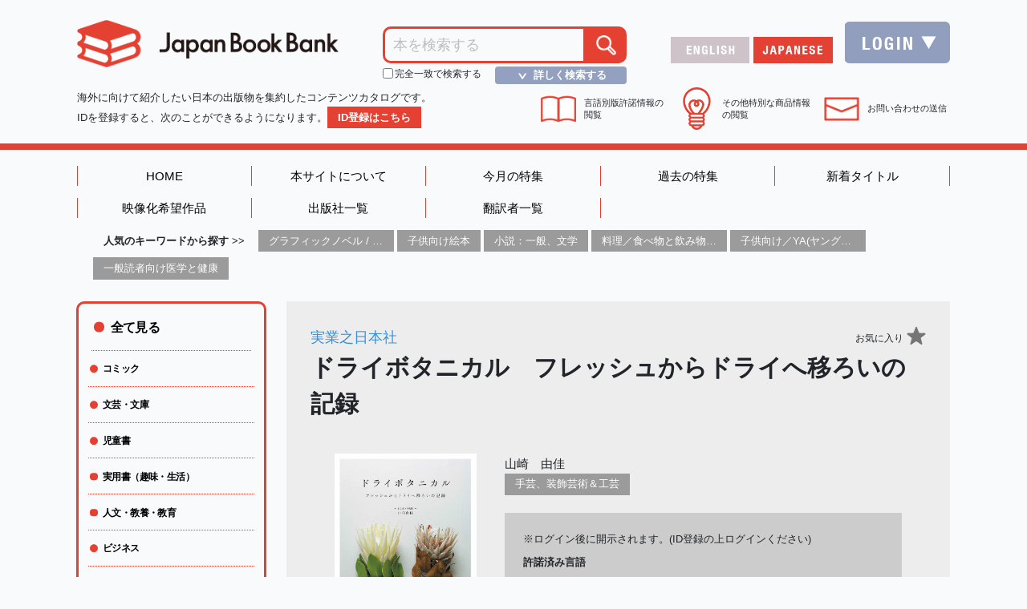

--- FILE ---
content_type: text/html; charset=UTF-8
request_url: https://japanbookbank.com/ja/book/7398
body_size: 50250
content:
<!doctype html>
<html lang="ja" class="ja">
<head>
<!-- Google Tag Manager 2023.6.28 -->
<script>(function(w,d,s,l,i){w[l]=w[l]||[];w[l].push({'gtm.start':
new Date().getTime(),event:'gtm.js'});var f=d.getElementsByTagName(s)[0],
j=d.createElement(s),dl=l!='dataLayer'?'&l='+l:'';j.async=true;j.src=
'https://www.googletagmanager.com/gtm.js?id='+i+dl;f.parentNode.insertBefore(j,f);
})(window,document,'script','dataLayer','GTM-WLJLT4B');</script>
<!-- End Google Tag Manager -->

<meta charset="UTF-8">
<meta name="viewport" content="width=device-width, initial-scale=1.0">
<meta name="description" content="海外に向けて紹介したい日本の出版物を集約したコンテンツカタログです。">
<meta name="format-detection" content="telephone=no">

<link href="https://japanbookbank.com/css/app.css?ver=20231214" rel="stylesheet">

<link rel="stylesheet" href="/_assets/css/slick.css" media="screen,print">
<link rel="stylesheet" href="/_assets/css/slick-theme.css" media="screen,print">
<link rel="stylesheet" href="/_assets/css/modaal.css" media="screen,print">
<link rel="stylesheet" href="/_assets/css/common.css?ver=20240612-1742" media="screen,print">
<link rel="shortcut icon" href="/_assets/img/favicon.ico">

<link rel="stylesheet" href="https://use.fontawesome.com/releases/v5.6.3/css/all.css">

<!-- Twitter Card data -->
<meta name="twitter:card" content="summary_large_image">
<meta name="twitter:site" content="">
<meta name="twitter:title" content="Japan Book Bank">
<meta name="twitter:description" content="海外に向けて紹介したい日本の出版物を集約したコンテンツカタログです。">
<meta name="twitter:image" content="https://japanbookbank.com/_assets/img/og.jpg">
<!-- Open Graph data -->
<meta property="og:title" content="Japan Book Bank">
<meta property="og:type" content="website">
<meta property="og:url" content="https://japanbookbank.com">
<meta property="og:image" content="https://japanbookbank.com/_assets/img/og.jpg">
<meta property="og:description" content="海外に向けて紹介したい日本の出版物を集約したコンテンツカタログです。">
<meta property="og:site_name" content="Japan Book Bank">

<title>ドライボタニカル　フレッシュからドライへ移ろいの記録 | Japan Book Bank</title>
</head>


<body>
<!-- Google Tag Manager (noscript) 2023.6.28 -->
<noscript><iframe src="https://www.googletagmanager.com/ns.html?id=GTM-WLJLT4B"
height="0" width="0" style="display:none;visibility:hidden"></iframe></noscript>
<!-- End Google Tag Manager (noscript) -->

<!--==============================[header]==============================-->
<header class="header">

  <div class="header__top _inner">
  
    <!--============[header__logo]============-->
    <div class="header__logo">
      <h1><a href="/ja/"><img src="/_assets/img/common_logo.png" alt="Japan Book Bank"></a></h1>
    </div>
    <!--//============[header__logo]============-->
  
  
    <!--============[header__search]============-->
		<div class="header__search">
			<form id="form_search2" method="GET" action="https://japanbookbank.com/ja/book/search">
				<div>
					<div class="header__search__form">
						<input type="text" name="keywords" id="keywords" class="header__search__text" placeholder="本を検索する" value=""><input type="submit" value="" class="header__search__b">
					</div>
					<div class="header__search__exactmatch">
						<small><input type="checkbox" name="exactmatch" 
												><span>完全一致で検索する</span></small>
    <!--[side__searchmore]-->
    <div class="side__searchmore _sp_none">
      <a href="#search__details__modal"><span class="side__searchmore__icon">＞</span>詳しく検索する</a>
    </div>
    <!--//[side__searchmore]-->
						
					</div>
				</div>
				
        <!--[side__nav--sp]-->
        <div class="sidenavsp-btn">
          <a href="javascript:;"><span class="sidenavsp-btn__icon">≡</span>ジャンルから探す</a>
        </div>
        <nav class="side__nav side__nav--sp">
          <ul class="side__nav-list">
            <li class="side__nav-item side__nav-item--all">
              <a href="#"><span class="side__nav-item-inner">全て見る</span></a>
            </li>
            <li class="side__nav-item side__nav-item-ac">
              <a href="javascript:;"><span class="side__nav-item-inner">コミック</span></a>
              <ul class="side__nav-item__child-list">
                <li class="side__nav-item__child-list-item"><a href="/ja/book/search?genre1=1">コミック 全般</a></li>
                <li class="side__nav-item__child-list-item"><a href="/ja/book/search?genre2=101">少年</a></li>
                <li class="side__nav-item__child-list-item"><a href="/ja/book/search?genre2=102">少女</a></li>
                <li class="side__nav-item__child-list-item"><a href="/ja/book/search?genre2=103">青年</a></li>
                <li class="side__nav-item__child-list-item"><a href="/ja/book/search?genre2=104">児童</a></li>
                <li class="side__nav-item__child-list-item"><a href="/ja/book/search?genre2=105">BL・TL・百合</a></li>
                <li class="side__nav-item__child-list-item"><a href="/ja/book/search?genre2=106">学習漫画</a></li>
                <li class="side__nav-item__child-list-item"><a href="/ja/book/search?genre2=199">その他</a></li>
              </ul>
            </li>
            <li class="side__nav-item side__nav-item-ac">
              <a href="javascript:;"><span class="side__nav-item-inner">文芸・文庫</span></a>
              <ul class="side__nav-item__child-list">
                <li class="side__nav-item__child-list-item"><a href="/ja/book/search?genre1=2">文芸・文庫 全般</a></li>
                <li class="side__nav-item__child-list-item"><a href="/ja/book/search?genre2=201">日本文学</a></li>
                <li class="side__nav-item__child-list-item"><a href="/ja/book/search?genre2=202">SF</a></li>
                <li class="side__nav-item__child-list-item"><a href="/ja/book/search?genre2=203">ミステリー</a></li>
                <li class="side__nav-item__child-list-item"><a href="/ja/book/search?genre2=204">歴史・時代小説</a></li>
                <li class="side__nav-item__child-list-item"><a href="/ja/book/search?genre2=205">ライトノベル</a></li>
                <li class="side__nav-item__child-list-item"><a href="/ja/book/search?genre2=299">その他</a></li>
              </ul>
            </li>
            <li class="side__nav-item side__nav-item-ac">
              <a href="javascript:;"><span class="side__nav-item-inner">児童書</span></a>
              <ul class="side__nav-item__child-list">
                <li class="side__nav-item__child-list-item"><a href="/ja/book/search?genre1=3">児童書 全般</a></li>
                <li class="side__nav-item__child-list-item"><a href="/ja/book/search?genre2=301">絵本</a></li>
                <li class="side__nav-item__child-list-item"><a href="/ja/book/search?genre2=302">学習・学習漫画・図鑑</a></li>
                <li class="side__nav-item__child-list-item"><a href="/ja/book/search?genre2=303">読み物</a></li>
                <li class="side__nav-item__child-list-item"><a href="/ja/book/search?genre2=399">その他</a></li>
              </ul>
            </li>
            <li class="side__nav-item side__nav-item-ac">
              <a href="javascript:;"><span class="side__nav-item-inner">実用書（趣味・生活）</span></a>
              <ul class="side__nav-item__child-list">
                <li class="side__nav-item__child-list-item"><a href="/ja/book/search?genre1=4">実用書（趣味・生活）全般</a></li>
                <li class="side__nav-item__child-list-item"><a href="/ja/book/search?genre2=401">料理</a></li>
                <li class="side__nav-item__child-list-item"><a href="/ja/book/search?genre2=402">手芸</a></li>
                <li class="side__nav-item__child-list-item"><a href="/ja/book/search?genre2=403">健康・ファッション・美容</a></li>
                <li class="side__nav-item__child-list-item"><a href="/ja/book/search?genre2=404">スポーツ・アウトドア</a></li>
                <li class="side__nav-item__child-list-item"><a href="/ja/book/search?genre2=405">住まい</a></li>
                <li class="side__nav-item__child-list-item"><a href="/ja/book/search?genre2=406">娯楽</a></li>
                <li class="side__nav-item__child-list-item"><a href="/ja/book/search?genre2=499">その他</a></li>
              </ul>
            </li>
            <li class="side__nav-item side__nav-item-ac">
              <a href="javascript:;"><span class="side__nav-item-inner">人文・教養・教育</span></a>
              <ul class="side__nav-item__child-list">
                <li class="side__nav-item__child-list-item"><a href="/ja/book/search?genre1=5">人文・教養・教育 全般</a></li>
                <li class="side__nav-item__child-list-item"><a href="/ja/book/search?genre2=501">エッセイ</a></li>
                <li class="side__nav-item__child-list-item"><a href="/ja/book/search?genre2=502">ノンフィクション・<br>ドキュメンタリー</a></li>
                <li class="side__nav-item__child-list-item"><a href="/ja/book/search?genre2=503">心理・精神世界</a></li>
                <li class="side__nav-item__child-list-item"><a href="/ja/book/search?genre2=504">哲学・思想</a></li>
                <li class="side__nav-item__child-list-item"><a href="/ja/book/search?genre2=505">歴史・地理</a></li>
                <li class="side__nav-item__child-list-item"><a href="/ja/book/search?genre2=506">教育</a></li>
                <li class="side__nav-item__child-list-item"><a href="/ja/book/search?genre2=507">文化・宗教</a></li>
                <li class="side__nav-item__child-list-item"><a href="/ja/book/search?genre2=599">その他教養・雑学</a></li>
              </ul>
            </li>
            <li class="side__nav-item side__nav-item-ac">
              <a href="javascript:;"><span class="side__nav-item-inner">ビジネス</span></a>
              <ul class="side__nav-item__child-list">
                <li class="side__nav-item__child-list-item"><a href="/ja/book/search?genre1=6">ビジネス 全般</a></li>
                <li class="side__nav-item__child-list-item"><a href="/ja/book/search?genre2=601">ビジネス・経営・自己啓発</a></li>
                <li class="side__nav-item__child-list-item"><a href="/ja/book/search?genre2=602">政治・経済・法律</a></li>
                <li class="side__nav-item__child-list-item"><a href="/ja/book/search?genre2=699">その他</a></li>
              </ul>
            </li>
            <li class="side__nav-item side__nav-item-ac">
              <a href="javascript:;"><span class="side__nav-item-inner">エンターテイメント</span></a>
              <ul class="side__nav-item__child-list">
                <li class="side__nav-item__child-list-item"><a href="/ja/book/search?genre1=7">エンターテイメント 全般</a></li>
                <li class="side__nav-item__child-list-item"><a href="/ja/book/search?genre2=701">芸術</a></li>
                <li class="side__nav-item__child-list-item"><a href="/ja/book/search?genre2=702">画集・写真集</a></li>
                <li class="side__nav-item__child-list-item"><a href="/ja/book/search?genre2=703">ゲーム攻略本</a></li>
              </ul>
            </li>
            <li class="side__nav-item side__nav-item-ac">
              <a href="javascript:;"><span class="side__nav-item-inner">学参・辞典</span></a>
              <ul class="side__nav-item__child-list">
                <li class="side__nav-item__child-list-item"><a href="/ja/book/search?genre1=8">学参・辞典 全般</a></li>
                <li class="side__nav-item__child-list-item"><a href="/ja/book/search?genre2=801">学参</a></li>
                <li class="side__nav-item__child-list-item"><a href="/ja/book/search?genre2=802">語学</a></li>
                <li class="side__nav-item__child-list-item"><a href="/ja/book/search?genre2=803">辞典</a></li>
              </ul>
            </li>
            <li class="side__nav-item side__nav-item-ac">
              <a href="javascript:;"><span class="side__nav-item-inner">医学</span></a>
              <ul class="side__nav-item__child-list">
                <li class="side__nav-item__child-list-item"><a href="/ja/book/search?genre1=9">医学 全般</a></li>
                <li class="side__nav-item__child-list-item"><a href="/ja/book/search?genre2=901">医学・看護</a></li>
                <li class="side__nav-item__child-list-item"><a href="/ja/book/search?genre2=902">薬学</a></li>
              </ul>
            </li>
            <li class="side__nav-item">
              <a href="/ja/book/search?genre1=10"><span class="side__nav-item-inner">理学・工学・コンピューター</span></a>
            </li>
            <li class="side__nav-item">
              <a href="/ja/book/search?genre1=11"><span class="side__nav-item-inner">地図・ガイド</span></a>
            </li>
            <li class="side__nav-item">
              <a href="/ja/book/search?genre1=12"><span class="side__nav-item-inner">その他</span></a>
            </li>
          </ul>
        </nav>
        <!--//[side__nav--sp]-->
        
        <div class="header__searchmore-sp">
          <a href="#search__details__modal"><span class="header__searchmore-sp__icon">＞</span>詳しく検索する</a>
        </div>
      </form>
    </div>
    <!--//============[header__search]============-->
  
  
    <!--============[header__lang]============-->
    <div class="header__lang">
      <ul class="header__lang__list">
                <li class="header__lang__list__item"><a href="/en/book/7398"><img src="/_assets/img/header_lang_en_off.png" alt="English"></a></li>
                <li class="header__lang__list__item"><img src="/_assets/img/header_lang_ja_on.png" alt="Japanese"></li>
      </ul>
    </div>
    <!--//============[header__lang]============-->
  
  
				<!--============[header__login]============-->
		<div class="header__login">
			<div class="header__login__btn">
			  <a href="javascript:;" class="header__login__btn__a"><img src="/_assets/img/header_login.png" alt="Login"></a>
			</div>
			
			<div class="header__login__toggle" >
				<div class="header__login__more">
					<form method="POST" action="https://japanbookbank.com/ja/login" onsubmit="document.getElementById('btn_login_submit').disabled=true; processFormData();">
						<input type="hidden" name="_token" value="32dBfK7WIE7OpQEP00O7XHMNQTEHl3NtThrZvZ0a">						<div class="header__login__more__header">
							<div class="header__login__more__header__tit"><img src="/_assets/img/header_login_tit.png" alt="Login"></div>
							<div class="header__login__more__header__close">
								<a href="javascript:;" class="header__login__more__header__close__a">×</a>
							</div>
						</div>
						
												
						<div class="header__login__more__Box">
							<div class="header__login__more__label">ユーザーID </div>
							<div class="header__login__more__form">
								<input type="text" name="email" id="email" class="header__login__more__form__text" required="required">
							</div>
						</div>
						<div class="header__login__more__Box">
							<div class="header__login__more__label">パスワード</div>
							<div class="header__login__more__form">
								<input type="password" name="password" id="password" class="header__login__more__form__text" required="required">
							</div>
						</div>
						<div class="header__login__more__links">
							<a href="/ja/password/reset" class="header__login__more__links__a">パスワードを忘れた方はこちら</a>
							<a href="https://japanbookbank.com/ja/register" class="header__login__more__links__a">新規ID登録を希望される方はこちら</a>
						</div>
						<div class="header__login__more__btn">
							<button class="_btn header__login__more__btn__b" id="btn_login_submit">ログイン</button>
						</div>
					</form>
				</div>
			</div>
		</div>
		<!--//============[header__login]============-->
		    
    
        
    
  </div>
</header>
<!--//==============================[header]==============================-->
<!--==============================[lead]==============================-->
<div class="lead">
	  <div class="lead__inner _inner">
    <div class="lead__copy">
      海外に向けて紹介したい日本の出版物を集約したコンテンツカタログです。<br class="_pc">IDを登録すると、次のことができるようになります。<a href="https://japanbookbank.com/ja/register" class="_btn">ID登録はこちら</a>
    </div>
    <div class="lead__list">
      <div class="lead__list__item">
        <div class="lead__img"><img src="/_assets/img/lead_icon_01.png" alt="言語別版許諾情報の閲覧"></div>
        <div class="lead__txt">言語別版許諾情報の<br class="_pc">閲覧</div>
      </div>
      <div class="lead__list__item">
        <div class="lead__img lead__img--02"><img src="/_assets/img/lead_icon_02.png" alt="その他特別な商品情報の閲覧"></div>
        <div class="lead__txt">その他特別な商品情報<br class="_pc">の閲覧</div>
      </div>
      <div class="lead__list__item">
        <div class="lead__img"><img src="/_assets/img/lead_icon_03.png" alt="お問い合わせの送信"></div>
        <div class="lead__txt">お問い合わせの送信</div>
      </div>
    </div>
  </div>
    
  

</div>
<!--//==============================[lead]==============================-->
<!--==============================[nav]==============================-->
<nav class="nav">
<!--
  .nav-item--currentのモディファイアで現在地表示
-->
  <ul class="nav-list _inner">
    <li class="nav-item "><a href="/ja">HOME</a></li>
    <li class="nav-item "><a href="/ja/about">本サイトについて</a></li>
    <li class="nav-item "><a href="/ja/book/list/pickup">今月の特集</a></li>
    <li class="nav-item "><a href="/ja/book/list/pickups">過去の特集</a></li>
    <li class="nav-item "><a href="/ja/book/list/new">新着タイトル</a></li>
    <li class="nav-item "><a href="/ja/book/list/visualization">映像化希望作品</a></li>
    <li class="nav-item "><a href="/ja/publisher/list">出版社一覧</a></li>
    <li class="nav-item "><a href="/ja/translator/list">翻訳者一覧</a></li>
    <!--!li class="nav-item"><a href="#">翻訳会社一覧</a></li-->
  </ul>
</nav>
<!--//==============================[nav]==============================-->


<div class="favorite_tag_box _inner">
	<span class="favorite_tag_title">人気のキーワードから探す >> </span>
	
		<span class="archive__label-item"><a href="/ja/book/list/tag/_XA">グラフィックノベル / コミックブック / 漫画：スタイル / 伝統</a></span>
		<span class="archive__label-item"><a href="/ja/book/list/tag/_YBC">子供向け絵本</a></span>
		<span class="archive__label-item"><a href="/ja/book/list/tag/_FB">小説：一般、文学</a></span>
		<span class="archive__label-item"><a href="/ja/book/list/tag/_WB">料理／食べ物と飲み物／食に関する記述</a></span>
		<span class="archive__label-item"><a href="/ja/book/list/tag/_YNA">子供向け／YA(ヤングアダルト)向け一般：芸術&amp;芸術家</a></span>
		<span class="archive__label-item"><a href="/ja/book/list/tag/_VFD">一般読者向け医学と健康</a></span>
	</div>

<div class="notice_box _inner text-right d-none">
	<a href="/ja/notice"><span class="badge badge-warning">お知らせ</span> 2024.5.28 システムメンテナンスのお知らせ</a>
</div>




<main class="contents _inner">

<!--==============================[contents]==============================-->
<div class="contents__main">

  <section class="contents__single">
    <!--====================[contents__single__header]====================-->
    <div class="contents__single__header">
      <p class="contents__single__header__publisher">
      	<a href="/ja/book/list/publisher/実業之日本社">実業之日本社</a>
          		<span class="contents__favorite">
            		<span>お気に入り</span>
            		          			<input type="checkbox" class="o-favorite" id="favorite7398" onclick="nfavorite_s(7398);">
            		            		
            		            	</span>
      </p>
      
      <h2 class="contents__single__header__tit">ドライボタニカル　フレッシュからドライへ移ろいの記録</h2>
    </div>
    <!--//====================[contents__single__header]====================-->



    <!--====================[contents__single__box]====================-->
    <div class="contents__single__box">
      <!--===============[contents__single__box__aside]===============-->
      <div class="contents__single__box__aside">
        <div class="contents__single__box__aside__img">
          <img src="/cover/7398.jpg" onerror="this.src='/cover/noimage.jpg'" alt="" class="contents__single__box__aside__img__i">
        </div>
                <div class="contents__single__box__aside__trysite">
                              	          	          				          <div class="contents__single__box__aside__site">
		            <a href="https://www.j-n.co.jp/books/978-4-408-53836-5/" class="contents__single__box__aside__site__a" target="_blank"><span class="_btn--single_site">関連サイト <i class="fas fa-external-link-alt text-secondary"></i></span></a>
		          </div>
		          	                    				          <div class="contents__single__box__aside__site">
		            <a href="https://www.instagram.com/tsuchikaze_official/" class="contents__single__box__aside__site__a" target="_blank"><span class="_btn--single_site">関連サイト <i class="fas fa-external-link-alt text-secondary"></i></span></a>
		          </div>
		          	                            </div>
        
        
      </div>
      <!--//===============[contents__single__box__aside]===============-->



      <!--===============[contents__single__box__info]===============-->
      <div class="contents__single__box__info">
        <div class="contents__single__box__info__credit">
        	<div class="">
          	山崎　由佳
          </div>
          <div class="">
          			          			          			
          			          			          			<span class="archive__label-item"><a href="/ja/book/list/tag/WF">手芸、装飾芸術＆工芸</a></span>
          			          			          			          </div>
        </div>
        
                <!--[ログアウト版]-->
        <div class="contents__single__box__info__logout">
          <p class="contents__single__box__info__logout__p">※ログイン後に開示されます。(ID登録の上ログインください)</p>
          <p class="contents__single__box__info__logout__p"><strong>許諾済み言語</strong></p>
          <p class="contents__single__box__info__logout__p"><strong>特記事項</strong></p>
          <div class="contents__single__box__info__logout__contact">
            <span class="_btn _btn--disabled"><span class="_btn--single_contact_disabled__icon">お問い合わせ</span></span>
          </div>
          <div class="contents__single__box__info__logout__register">
            <a href="https://japanbookbank.com/ja/register" class="_btn">▶ID登録はこちら</a>
          </div>
        </div>
        <!--//[ログアウト版]-->
                
        
        <div class="contents__single__box__info__text">
          <h3 class="contents__single__box__info__text__tit">あらすじ</h3>
          <p class="contents__single__box__info__text__copy">植物が生まれ変わる瞬間を詰め込んだ至高の一冊が誕生！<br />
ドライボタニカルが好きな方はもちろん、<br />
手軽に植物との暮らしに挑戦してみたい方、植物の新たな一面を知りたい方、季節に合わせてドライボタニカルを楽しみたい方、必見です！<br />
<br />
フレッシュな状態では味わえないドライボタニカルならではの楽しみ方で<br />
植物とともに豊かな時間を過ごしませんか？<br />
<br />
植物の“水分を抜く”ことで生まれる新たな世界―――それがドライボタニカルです。<br />
花・枝・葉・実などドライにすることで楽しみ方は無限に広がります。<br />
<br />
気楽にお手入れができて長い期間にわたり楽しめるドライボタニカル。<br />
生きている頃とはちがった美しさを放つ植物もあれば、<br />
変わらない美しさのままでドライにすることができるものも。<br />
<br />
フレッシュなときよりもドライのほうが同じ種類でも色や形が変わり、植物の個性がより顕著にあらわれます。<br />
その移ろいゆく変化を美しい写真と丁寧な解説でたっぷりと紹介しています。<br />
<br />
Instagramフォロワー９万人超の<br />
ドライボタニカル専門オンラインショップ「土と風の植物園」による、<br />
季節（春・夏・秋・冬・通年）に合わせた140種の撮りおろし写真が満載！<br />
季節ごとのアレンジメントは、作り方が動画でわかるQRコード付き。<br />
<br />
＜もくじ＞<br />
PARTⅠ　フレッシュからドライへ美しき変化<br />
春・夏・秋・冬・通年に分けて、乾燥前・乾燥後の比較写真を中心に植物種と、それぞれの季節に合わせたアレンジメントや楽しみ方を紹介。<br />
<br />
PARTⅡ　ドライボタニカルQ&A<br />
「ドライボタニカル」とは何か？ といった基本や取り扱い方をQ&A形式で丁寧に解説。</p>

          <h3 class="contents__single__box__info__text__tit">著者紹介</h3>
          <p class="contents__single__box__info__text__copy">岡山県倉敷市を拠点とするドライボタニカル専門のオンラインショップ「土と風の植物園」の店主。ドライボタニカルの多様な姿と豊かな変化に魅せられて、2018年秋に土と風の植物園を始動。植物による「癒し」だけではなく「楽しさ」を届けたいという想いから、手作りキットの販売や作り方動画の配信を行う。</p>
        </div>

        <div class="contents__single__box__info__data">
          <table class="contents__single__box__info__data__table">
            <tbody>
              <tr>
                <th class="contents__single__box__info__data__table__th">シリーズ名</th>
                <td class="contents__single__box__info__data__table__td">---</td>
              </tr>
              <tr>
                <th class="contents__single__box__info__data__table__th">発行年月</th>
                <td class="contents__single__box__info__data__table__td">2023年6月</td>
              </tr>
              <tr>
                <th class="contents__single__box__info__data__table__th">本体価格</th>
                <td class="contents__single__box__info__data__table__td">¥2,200</td>
              </tr>
              <tr>
                <th class="contents__single__box__info__data__table__th">サイズ・版型</th>
                <td class="contents__single__box__info__data__table__td">B5判（182×257）</td>
              </tr>
              <tr>
                <th class="contents__single__box__info__data__table__th">ページ数</th>
                <td class="contents__single__box__info__data__table__td">208ページ</td>
              </tr>
              <tr>
                <th class="contents__single__box__info__data__table__th">内カラーページ数</th>
                <td class="contents__single__box__info__data__table__td">---</td>
              </tr>
              <tr>
                <th class="contents__single__box__info__data__table__th">ISBNコード</th>
                <td class="contents__single__box__info__data__table__td">9784408538365</td>
              </tr>
              <tr>
                <th class="contents__single__box__info__data__table__th">ジャンル</th>
                <td class="contents__single__box__info__data__table__td">実用書 &gt 実用書全般</td>
              </tr>
              <tr>
                <th class="contents__single__box__info__data__table__th" style="vertical-align: top;">映像化・<br class="_sp">メディアミックス実績</th>
                <td class="contents__single__box__info__data__table__td">
                	なし
                	                </td>
              </tr>
            </tbody>
          </table>
        </div>
      </div>
      <!--//===============[contents__single__box__info]===============-->
    </div>



    <!--========[contents__single__box__back]========-->
    <div class="contents__single__box__back">
      <a href="javascript:history.back()" class="contents__single__box__back__a"><span class="_btn--single_back">戻る</span></a>
    </div>
    <!--//========[contents__single__box__back]========-->

    <!--//====================[contents__single__box]====================-->
  </section>
</div>
<!--//==============================[contents]==============================-->

  <!--===============[サイドナビ]===============-->
  <div class="contents__side">
<!--
  .side__nav-item--currentのモディファイア付与で現在地表示
  .side__nav-item-acのモディファイア付与でアコーディオン開閉
-->
    <!--[side__nav]-->
    <nav class="side__nav side__nav--pc">
      <ul class="side__nav-list">
        <li class="side__nav-item side__nav-item--all">
          <a href="/ja/book/search"><span class="side__nav-item-inner">全て見る</span></a>
        </li>
        <li class="side__nav-item side__nav-item-ac ">
          <a href="javascript:;"><span class="side__nav-item-inner">コミック</span></a>
          <ul class="side__nav-item__child-list ">
            <li class="side__nav-item__child-list-item "><a href="/ja/book/search?genre1=1">コミック 全般</a></li>
            <li class="side__nav-item__child-list-item "><a href="/ja/book/search?genre2=101">少年</a></li>
            <li class="side__nav-item__child-list-item "><a href="/ja/book/search?genre2=102">少女</a></li>
            <li class="side__nav-item__child-list-item "><a href="/ja/book/search?genre2=103">青年</a></li>
            <li class="side__nav-item__child-list-item "><a href="/ja/book/search?genre2=104">児童</a></li>
            <li class="side__nav-item__child-list-item "><a href="/ja/book/search?genre2=105">BL・TL・百合</a></li>
            <li class="side__nav-item__child-list-item "><a href="/ja/book/search?genre2=106">学習漫画</a></li>
            <li class="side__nav-item__child-list-item "><a href="/ja/book/search?genre2=199">その他</a></li>
          </ul>
        </li>
        <li class="side__nav-item side__nav-item-ac ">
          <a href="javascript:;"><span class="side__nav-item-inner">文芸・文庫</span></a>
          <ul class="side__nav-item__child-list ">
            <li class="side__nav-item__child-list-item "><a href="/ja/book/search?genre1=2">文芸・文庫 全般</a></li>
            <li class="side__nav-item__child-list-item "><a href="/ja/book/search?genre2=201">日本文学</a></li>
            <li class="side__nav-item__child-list-item "><a href="/ja/book/search?genre2=202">SF</a></li>
            <li class="side__nav-item__child-list-item "><a href="/ja/book/search?genre2=203">ミステリー</a></li>
            <li class="side__nav-item__child-list-item "><a href="/ja/book/search?genre2=204">歴史・時代小説</a></li>
            <li class="side__nav-item__child-list-item "><a href="/ja/book/search?genre2=205">ライトノベル</a></li>
            <li class="side__nav-item__child-list-item "><a href="/ja/book/search?genre2=299">その他</a></li>
          </ul>
        </li>
        <li class="side__nav-item side__nav-item-ac ">
          <a href="javascript:;"><span class="side__nav-item-inner">児童書</span></a>
          <ul class="side__nav-item__child-list ">
            <li class="side__nav-item__child-list-item "><a href="/ja/book/search?genre1=3">児童書 全般</a></li>
            <li class="side__nav-item__child-list-item "><a href="/ja/book/search?genre2=301">絵本</a></li>
            <li class="side__nav-item__child-list-item "><a href="/ja/book/search?genre2=302">学習・学習漫画・図鑑</a></li>
            <li class="side__nav-item__child-list-item "><a href="/ja/book/search?genre2=303">読み物</a></li>
            <li class="side__nav-item__child-list-item "><a href="/ja/book/search?genre2=399">その他</a></li>
          </ul>
        </li>
        <li class="side__nav-item side__nav-item-ac ">
          <a href="javascript:;"><span class="side__nav-item-inner">実用書（趣味・生活）</span></a>
          <ul class="side__nav-item__child-list ">
            <li class="side__nav-item__child-list-item "><a href="/ja/book/search?genre1=4">実用書（趣味・生活）全般</a></li>
            <li class="side__nav-item__child-list-item "><a href="/ja/book/search?genre2=401">料理</a></li>
            <li class="side__nav-item__child-list-item "><a href="/ja/book/search?genre2=402">手芸</a></li>
            <li class="side__nav-item__child-list-item "><a href="/ja/book/search?genre2=403">健康・ファッション・美容</a></li>
            <li class="side__nav-item__child-list-item "><a href="/ja/book/search?genre2=404">スポーツ・アウトドア</a></li>
            <li class="side__nav-item__child-list-item "><a href="/ja/book/search?genre2=405">住まい</a></li>
            <li class="side__nav-item__child-list-item "><a href="/ja/book/search?genre2=406">娯楽</a></li>
            <li class="side__nav-item__child-list-item "><a href="/ja/book/search?genre2=499">その他</a></li>
          </ul>
        </li>
        <li class="side__nav-item side__nav-item-ac ">
          <a href="javascript:;"><span class="side__nav-item-inner">人文・教養・教育</span></a>
          <ul class="side__nav-item__child-list ">
            <li class="side__nav-item__child-list-item "><a href="/ja/book/search?genre1=5">人文・教養・教育 全般</a></li>
            <li class="side__nav-item__child-list-item "><a href="/ja/book/search?genre2=501">エッセイ</a></li>
            <li class="side__nav-item__child-list-item "><a href="/ja/book/search?genre2=502">ノンフィクション・<br>ドキュメンタリー</a></li>
            <li class="side__nav-item__child-list-item "><a href="/ja/book/search?genre2=503">心理・精神世界</a></li>
            <li class="side__nav-item__child-list-item "><a href="/ja/book/search?genre2=504">哲学・思想</a></li>
            <li class="side__nav-item__child-list-item "><a href="/ja/book/search?genre2=505">歴史・地理</a></li>
            <li class="side__nav-item__child-list-item "><a href="/ja/book/search?genre2=506">教育</a></li>
            <li class="side__nav-item__child-list-item "><a href="/ja/book/search?genre2=507">文化・宗教</a></li>
            <li class="side__nav-item__child-list-item "><a href="/ja/book/search?genre2=599">その他教養・雑学</a></li>
          </ul>
        </li>
        <li class="side__nav-item side__nav-item-ac ">
          <a href="javascript:;"><span class="side__nav-item-inner">ビジネス</span></a>
          <ul class="side__nav-item__child-list ">
            <li class="side__nav-item__child-list-item "><a href="/ja/book/search?genre1=6">ビジネス 全般</a></li>
            <li class="side__nav-item__child-list-item "><a href="/ja/book/search?genre2=601">ビジネス・経営・自己啓発</a></li>
            <li class="side__nav-item__child-list-item "><a href="/ja/book/search?genre2=602">政治・経済・法律</a></li>
            <li class="side__nav-item__child-list-item "><a href="/ja/book/search?genre2=699">その他</a></li>
          </ul>
        </li>
        <li class="side__nav-item side__nav-item-ac ">
          <a href="javascript:;"><span class="side__nav-item-inner">エンターテイメント</span></a>
          <ul class="side__nav-item__child-list ">
            <li class="side__nav-item__child-list-item "><a href="/ja/book/search?genre1=7">エンターテイメント 全般</a></li>
            <li class="side__nav-item__child-list-item "><a href="/ja/book/search?genre2=701">芸術</a></li>
            <li class="side__nav-item__child-list-item "><a href="/ja/book/search?genre2=702">画集・写真集</a></li>
            <li class="side__nav-item__child-list-item "><a href="/ja/book/search?genre2=703">ゲーム攻略本</a></li>
          </ul>
        </li>
        <li class="side__nav-item side__nav-item-ac ">
          <a href="javascript:;"><span class="side__nav-item-inner">学参・辞典</span></a>
          <ul class="side__nav-item__child-list ">
            <li class="side__nav-item__child-list-item "><a href="/ja/book/search?genre1=8">学参・辞典 全般</a></li>
            <li class="side__nav-item__child-list-item "><a href="/ja/book/search?genre2=801">学参</a></li>
            <li class="side__nav-item__child-list-item "><a href="/ja/book/search?genre2=802">語学</a></li>
            <li class="side__nav-item__child-list-item "><a href="/ja/book/search?genre2=803">辞典</a></li>
          </ul>
        </li>
        <li class="side__nav-item side__nav-item-ac ">
          <a href="javascript:;"><span class="side__nav-item-inner">医学</span></a>
          <ul class="side__nav-item__child-list ">
            <li class="side__nav-item__child-list-item "><a href="/ja/book/search?genre1=9">医学 全般</a></li>
            <li class="side__nav-item__child-list-item "><a href="/ja/book/search?genre2=901">医学・看護</a></li>
            <li class="side__nav-item__child-list-item "><a href="/ja/book/search?genre2=902">薬学</a></li>
          </ul>
        </li>
        <li class="side__nav-item ">
          <a href="/ja/book/search?genre1=10"><span class="side__nav-item-inner">理学・工学・コンピューター</span></a>
        </li>
        <li class="side__nav-item ">
          <a href="/ja/book/search?genre1=11"><span class="side__nav-item-inner">地図・ガイド</span></a>
        </li>
        <li class="side__nav-item ">
          <a href="/ja/book/search?genre1=99"><span class="side__nav-item-inner">その他</span></a>
        </li>
      </ul>
    </nav>
    <!--//[side__nav]-->

    <!--[side__search]-->
    <div class="side__search">
      <form id="form_search2_side" method="GET" action="https://japanbookbank.com/ja/book/search">
        <div class="side__search__form">
          <input type="text" name="keywords" id="keywords" class="side__search__text" placeholder="本を検索する" value=""><input type="submit" value="" class="side__search__b">
        </div>
      </form>
    </div>
    <!--//[side__search]-->


    <!--[side__searchmore]-->
    <div class="side__searchmore">
      <a href="#search__details__modal"><span class="side__searchmore__icon">＞</span>詳しく検索する</a>
    </div>
    <!--//[side__searchmore]-->
  </div>
  <!--//===============[サイドナビ]===============-->

</main>

<!--==============================[footer]==============================-->

<style>
.footer__credit__logo_sartras {
	display: inline-flex;
	align-items: center;
	width: 100%;
	justify-content: center;
	margin-top: 2rem;
}
.footer__credit__logo_sartras img {
	width: 100px;
}
@media  only screen and (max-width: 769px) {
	.footer__credit__logo_sartras {
		font-size: 1.3rem;
		margin-right: 1rem;
	}
	.footer__credit__logo_sartras_inner {
		width: 30%;
	}
	.footer__credit__logo_sartras img {
		width: 60%;
		float: right;
	}
}
</style>
<footer class="footer">
	<div class="_inner">
		<div class="footer__lead">
			「Japan Book Bank」の<a href="https://www.vipo.or.jp/rules/" class="_link" target="_blank">利用規約</a>、<a href="https://www.vipo.or.jp/privacy-policy/" class="_link" target="_blank">プライバシーポリシー</a>は、本サイト運営元である特定非営利活動法人映像産業振興機構（VIPO）の規約に準じます。<br>
		「Japan Book Bank」運営事務局への<a href="mailto:jbb@vipo.or.jp" class="mailtoui _link">お問い合わせ</a>はこちら
		</div>
		
		<div class="footer__credit">
			<div class="footer__credit__box2">
				<div class="footer__credit__tit">運営元</div>
				<div class="footer__credit__logo">
					<a href="https://www.jbpa.or.jp/" target="_blank"><img src="/_assets/img/footer_logo_jbpa.png" alt="一般社団法人　日本書籍出版協会"></a>
					<a href="https://www.vipo.or.jp/" target="_blank"><img src="/_assets/img/footer_logo_vipo.png" alt="映像産業振興機構"></a>
				</div>
				<div class="footer__credit__logo_sartras">
					<div class="footer__credit__logo_sartras_inner">
						<a href="https://sartras.or.jp/" target="_blank"><img src="/_assets/img/footer_logo_sartras.jpg" alt="一般社団法人授業目的公衆送信補償金等管理協会（SARTRAS）"></a>
					</div>
					<div>
						本事業は、一般社団法人授業目的公衆送信補償金等管理協会（SARTRAS）の共通目的基金の助成を受け実施されています。

					</div>
				</div>
			</div>
		</div>
	</div>
	
	<div class="footer__copyright">
		<small>© JBPA / VIPO 2025 All Rights Reserved.</small>
	</div>
</footer>
<!--//==============================[footer]==============================-->



<!--===============[pagetop]===============-->
<div class="pagetop">
  <a href="javascript:;"><img src="/_assets/img/common_pagetop.png"></a>
</div>
<!--//===============[pagetop]===============-->

<!--======[search__details__more (modal)]======-->
<div id="search__details__modal" style="display:none;">
  <form id="form_search2" method="GET" action="https://japanbookbank.com/ja/book/search">
  
      <!--======[search__details__more]======-->
        <div class="search__details__more">
          <div class="search__details__more__box">
            <div class="search__details__more__label">書名</div>
            <div class="search__details__more__form">
              <input type="text" name="title" id="title" class="search__details__more__form__text" placeholder="キーワードを入力" value="">
            </div>
          </div>

          <div class="search__details__more__box">
            <div class="search__details__more__label">著者名</div>
            <div class="search__details__more__form">
              <input type="text" name="author" id="author" class="search__details__more__form__text" placeholder="キーワードを入力" value="">
            </div>
          </div>

          <div class="search__details__more__box">
            <div class="search__details__more__label">出版社名</div>
            <div class="search__details__more__form">
              <input type="text" name="publisher" id="publisher" class="search__details__more__form__text" placeholder="キーワードを入力" value="">
            </div>
          </div>

          <div class="search__details__more__box">
            <div class="search__details__more__label">ジャンル</div>
            <div class="search__details__more__form">
              <select name="genre1" class="search__details__more__form__select">
                <option value="" selected="selected">選択してください▼</option>
                                <option value="1" >コミック</option>
                                <option value="2" >文芸・文庫</option>
                                <option value="3" >児童書</option>
                                <option value="4" >実用書</option>
                                <option value="5" >人文・教養・教育</option>
                                <option value="6" >ビジネス</option>
                                <option value="7" >エンターテイメント</option>
                                <option value="8" >学参・辞典</option>
                                <option value="9" >医学</option>
                                <option value="10" >理学・工学・コンピューター</option>
                                <option value="11" >地図・ガイド</option>
                                <option value="99" >その他</option>
                              </select>
            </div>
          </div>

          <div class="search__details__more__box">
            <div class="search__details__more__label">ISBNコード</div>
            <div class="search__details__more__form">
              <input type="text" name="ISBN" id="ISBN" class="search__details__more__form__text" placeholder="ISBNを入力" value="">
            </div>
            
	          <div class="mt-4">
	            <div class="search__details__more__label">発行年月</div>
	            <div class="search__details__more__form">
	              <input type="text" name="fromY" id="fromY" class="search__details__more__form__text search__details__more__form__text--mini" placeholder="半角4桁" maxlength="4" value=""> <span class="search__details__more__label">年</span>
	              <select name="fromM" class="search__details__more__form__select search__details__more__form__select--mini">
	                <option value="" selected="selected">--▼</option>
	                
	                	                <option value="1" >1</option>
	                	                <option value="2" >2</option>
	                	                <option value="3" >3</option>
	                	                <option value="4" >4</option>
	                	                <option value="5" >5</option>
	                	                <option value="6" >6</option>
	                	                <option value="7" >7</option>
	                	                <option value="8" >8</option>
	                	                <option value="9" >9</option>
	                	                <option value="10" >10</option>
	                	                <option value="11" >11</option>
	                	                <option value="12" >12</option>
	                	                
	              </select> <span class="search__details__more__label">月～</span>
	              <input type="text" name="toY" id="toY" class="search__details__more__form__text search__details__more__form__text--mini" placeholder="半角4桁" maxlength="4" value=""> <span class="search__details__more__label">年</span>
	              <select name="toM" class="search__details__more__form__select search__details__more__form__select--mini">
	                <option value="" selected="selected">--▼</option>
	                
	                	                <option value="1" >1</option>
	                	                <option value="2" >2</option>
	                	                <option value="3" >3</option>
	                	                <option value="4" >4</option>
	                	                <option value="5" >5</option>
	                	                <option value="6" >6</option>
	                	                <option value="7" >7</option>
	                	                <option value="8" >8</option>
	                	                <option value="9" >9</option>
	                	                <option value="10" >10</option>
	                	                <option value="11" >11</option>
	                	                <option value="12" >12</option>
	                	                
	              </select> <span class="search__details__more__label">月</span>
	              
	              
			          <div class="mt-4">
			            <input type="checkbox" name="hope" value="1" class="search__details__more__form__checkbox" >
			            <span class="search__details__more__label">映像化希望</span>
			          </div>
			          <div class="mt-4">
			            <input type="checkbox" name="trial" value="1" class="search__details__more__form__checkbox" >
			            <span class="search__details__more__label">試し読みあり</span>
		            </div>
	            </div>
	          </div>
          </div>

          <div class="search__details__more__box">
            <div class="search__details__more__label">希望許諾言語</div>
            <div class="search__details__more__form">
              
                            <p class="search__details__more__form__lang">※国別・言語別許諾状況は ID 登録により開示されます。<br>IDを登録すると、権利元への問 い合わせメールも可能となります。</p>
              <p class="search__details__more__form__langbtn"><a href="https://japanbookbank.com/ja/register" class="_btn">▶ID登録はこちら</a></p>
                            
                            
            </div>
          </div>

          <div class="search__details__more__box search__details__more__box--btn">
            <button class="_btn search__details__more__b">検索する</button>
          </div>
        </div>
      <!--//======[search__details__more]======-->
  </form>
</div>
<!--//======[search__details__more (modal)]======-->
;

<script src="/_assets/js/jquery-3.3.1.min.js"></script>
<script src="/_assets/js/slick.min.js"></script>
<script src="/_assets/js/modaal.min.js"></script>
<script src="/_assets/js/common.js?ver=20230828"></script>

<script src="/js/jquery.cleanQuery.js"></script>
<script src="/js/jbb-web.js?ver=20221019a"></script>
<script type="text/javascript" src="https://cdn.jsdelivr.net/npm/mailtoui@1.0.3/dist/mailtoui-min.js"></script>
</body>
</html>


--- FILE ---
content_type: text/css
request_url: https://japanbookbank.com/_assets/css/common.css?ver=20240612-1742
body_size: 61254
content:
@charset "UTF-8";

/*==============================================
global
==============================================*/
html {
  font-size: 62.5%;
  color: #000;
}

.en html {
  font-size: 75.5%;
}

body {
  margin: 0;
  padding: 0;
  line-height: 1.7;
  font-size: 1.5rem;
  font-family: "Hiragino Kaku Gothic ProN", Meiryo, "ＭＳ Ｐゴシック", sans-serif;
  min-width: 1100px;
  word-break: break-word;
}

.en body {
  font-family: "Helvetica", "Arial", sans-serif;
}

* {
  box-sizing: border-box;
}

*:last-child {
  margin-bottom:0;
}

h1, h2, h3, h4, h5, h6, p, ul, ol, dl, dd, form, button, figure, figcaption {
  padding: 0;
  margin: 0;
}

h1, h2, h3, h4, h5, h6 {
  line-height: 1.5;
  font-weight: normal;
  font-size: 1.4rem;
}

li {
  list-style-type: none;
}

img {
  border: none;
  vertical-align: top!important;
  max-width: 100%;
  -ms-interpolation-mode: bicubic;
  height: auto;
}

/*プレイスフォルダーの色を帰る*/
::placeholder {
  color: #bdbdbd;
}
/* 旧Edge対応 */
::-ms-input-placeholder {
  color: #bdbdbd;
}
/* IE対応 */
:-ms-input-placeholder {
  color: #bdbdbd;
}

/*IE11でselectの▼を表示しない*/
select::-ms-expand {
  display: none;
}

/*iOSで青文字にしない*/
select {
  color:#000;
}

._pc {
  display: inline-block;
}

._sp {
  display: none;
}

@media only screen and (min-width: 770px) {
	._pc_none {
		display: none !important;
	}
}
@media only screen and (max-width: 769px) {
	._sp_none {
		display: none !important;
	}
}


/*==============================================
a
==============================================*/
a, a:visited {
  text-decoration: none;
  -webkit-transition: 0.3s ease-in-out;
  -moz-transition: 0.3s ease-in-out;
  transition: 0.3s ease-in-out;
}
a:hover {
  text-decoration: none;
}
._link {
	color: #e54133;
  text-decoration: none;
  border-bottom: 1px solid #e54133;
  padding-bottom: .2em;
  -webkit-transition: 0.3s ease-in-out;
  -moz-transition: 0.3s ease-in-out;
  transition: 0.3s ease-in-out;
}
._link:visited {
	color: #e54133;
}

._link:hover {
  color: #bbb;
  border-bottom: 1px dotted #bbb;
  text-decoration: none;
  -webkit-transition: 0.3s ease-in-out;
  -moz-transition: 0.3s ease-in-out;
  transition: 0.3s ease-in-out;
}

._link:active {
	color: #fff;
	text-decoration: none;
}

a:hover img {
  opacity: 0.85;
  -webkit-transition: 0.3s ease-in-out;
  -moz-transition: 0.3s ease-in-out;
  transition: 0.3s ease-in-out;
}

._btn, ._btn:visited {
  background: #e54133;
  color: #fff;
  padding: .2em 1em;
  font-weight: bold;
  border: none;
  -webkit-transition: 0.3s ease-in-out;
  -moz-transition: 0.3s ease-in-out;
  transition: 0.3s ease-in-out;
  display: inline-block;
}

._btn:hover {
  opacity: 0.85;
  cursor: pointer;
}

._btn--disabled {
  background: #929292;
  color: #ccc;
  display: inline-block;
}

._btn--disabled:hover {
  opacity: 1;
  cursor:default;
}
._badge {
  background: #e54133;
  color: #fff;
  padding: .4em 1em;
  font-weight: bold;
  border: none;
  -webkit-transition: 0.3s ease-in-out;
  -moz-transition: 0.3s ease-in-out;
  transition: 0.3s ease-in-out;
  display: inline-block;
}
._inner {
  width: 85%;
  min-width: 1000px;
  max-width: 1200px;
  margin: 0 auto;
  position: relative;
}


/*==============================================
form reset
==============================================*/
input[type=text],
input[type=email],
input[type=tel],
input[type=number]
 {
	-webkit-appearance: none;
	-moz-appearance: none;
	appearance: none;
	outline: none;
	background: none;
	box-sizing:border-box;
}

select {
	-webkit-appearance: none;
	-moz-appearance: none;
	appearance: none;
	outline: none;
	background: none;
	box-sizing:border-box;
}


/*==============================================
header (PC)
==============================================*/
.header__top {
  display: flex;
  justify-content: space-between;
  padding:20px 0 30px;
  position:relative;
  align-items: flex-end;
}

/*header__logo*/
.header__logo {
  width: 30%;
  position: relative;
  top:5px;
}

/*header__search*/
.header__search {
  width: 28%;
  margin:0 4%;
}

.header__search__form {
/*  border:3px solid #e54133;
  border-radius: 10px;*/
  height: 46px;
  vertical-align: top;
  display:flex;
  justify-content: space-between;
  overflow: hidden;
}

.header__search__exactmatch {
	position: absolute;
/*	padding-left: 2rem;*/
	margin-top: 4px;
	display: flex;
	align-items: center;
	justify-content: space-between;
	width: 28%;
}
.header__search__exactmatch span {
	position: relative;
	top: -2px;
	margin-left: 2px;
}
.header__search__exactmatch .side__searchmore{
	width: calc(100% - 140px);
}
.header__search__exactmatch .side__searchmore a{
	padding: 0;
	border-radius: 4px;
}
.header__search__exactmatch .side__searchmore a span{
	top: 1px;
	margin-right: 8px;
}

.header__search__text {
  font-size: 18px;
  padding:7px 10px;
  border:none;
  vertical-align: top;
  width: 100%;
  height: 46px;
  border:3px solid #e54133;
  overflow: hidden;
  border-radius: 10px 0 0 10px;
}

.header__search__b {
	-webkit-appearance: none;
	-moz-appearance: none;
	appearance: none;
	border-radius: 0;
	outline: none;
	background: none;
  box-sizing:border-box;
  border:none;
  background: #e54133 url(/_assets/img/search_icon.png) center center no-repeat;
  background-size: 25px;
  width: 60px;
  height: 46px;
/*  padding: 0 10px;*/
  vertical-align: top;
  border-radius: 0 10px 10px 0;
  position: relative;
  left:-0.5px;
}

.header_search__b:hover {
  cursor: pointer;
}

/*header__lang*/
.header__lang {
  width: 19%;
}

.header__lang__list {
  display: flex;
}

.header__lang__list__item {
  margin-right: 5px;
  width: 100%;
}

/*header__login*/
.header__login {
  position: relative;
  width: 12%;
}

.header__login-loggedin {
  width: 14%;
}

.header__login__btn__txt {
  text-align: right;
  line-height: 1.2;
  margin-bottom: .5em;
  font-size: 1.4rem;
  font-weight: bold;
  color: #e54133;
}

.header__login__btn__txt__name {
  font-size: 1.7rem;
  color: #000;
}

.header__login__toggle {
  display: none;
}

.header__login__more {
  background:#93a0c0;
  color: #fff;
  padding: 20px;
  position: absolute;
  min-width: 250px;
  top:0;
  right: 0;
  z-index: 5;
}

.header__login__more__header {
  display: flex;
  justify-content: space-between;
}

.header__login__more__header__tit {
  width: 60px;
}

.header__login__more__header__close__a, .header__login__more__header__close__a:visited {
  font-size: 4rem;
  font-weight: normal;
  line-height: 1;
  position: relative;
  top:-15px;
  color: #fff;
}

.header__login__more__label {
  font-size: 1.2rem;
  margin:1em auto 0.25em;
}

.header__login__more__form__text {
  border: none;
  background: #fff!important;
  width: 100%;
  padding:.5em;
  font-size: 16px;
}

.header__login__more__links {
  margin: .5em 0 1em;
}

.header__login__more__links__a, .header__login__more__links__a:visited {
  display: block;
  color: #fff;
  text-decoration: underline;
  font-size: 1.2rem;
}

.header__login__more__links__a:hover {
  opacity: 0.85;
}

.header__login__more__btn {
  text-align: center;
}

.header__login__more__btn__b {
  font-size: 1.7rem;
  padding: .2em 1em;
}

/*loggedin*/
.header__loggedin__toggle--pc {
  display: block;
}

.header__loggedin__toggle--sp {
  display: none;
}

.header__login__btn-loggedin__a {
  background: #e34133;
  color: #fff;
  display: flex;
  justify-content: space-between;
  align-items: center;
  padding: .5em;
  border-radius: 5px;
}

.header__login__btn-loggedin__txt {
  font-size: 1.1rem;
  line-height: 1.3;
  width: calc(100% - 1.2em);
}

.header__login__btn-loggedin__icon {
  width: 1em;
}

.header__login__btn-loggedin__txt__name {
  font-size: 1.2rem;
  font-weight: bold;
  display: block;
  text-overflow: ellipsis;
  max-width: 100px;
  white-space: nowrap;
  overflow: hidden;
  word-break: break-all;
}
.header__login__btn .badge {
	padding: 3px 3px 2px 2px;
}
.header__login__btn .badge .star {
	color: orange;
}
.header__login__btn .badge #favorite_num {
	font-size: 1.5rem;
}

.header__loggedin__toggle {
  display: none;
  background: #e34133;
  overflow: hidden;
  border-radius: 0 0 5px 5px;
  padding-top:5px;
  position: absolute;
  top:-35px;
  right:0;
  width: 14%;
  z-index: 20;
}

.header__loggedin__toggle__item a {
  background: #e34133;
  display: block;
  padding: 10px 10px;
  font-size: 1px;
  border-top: 1px solid #fff;
}

.header__loggedin__toggle__item:first-child a {
  border-bottom: none;
}

.header__loggedin__toggle__item img {
  width: auto;
  height: 17px;
}

.login_error_msg {
	font-size: 1.3rem;
	color: darkred;
	font-weight: bold;
	line-height: 1.2;
}

/*==============================================
search (PC)
==============================================*/
.search__details__more {
  width: 920px;
  margin:0 auto;
  border: 2px solid #e54133;
  border-radius: 15px;
  padding: 40px;
  display: flex;
  flex-wrap: wrap;
  justify-content: space-between;
  background: #fff;
}

.search__details__more__box {
  width: 47%;
  margin-bottom: 20px;
}

.search__details__more__box:last-child {
  margin-bottom: 0;
}

.search__details__more__box--w100 {
  width: 100%;
}

.search__details__more__box--btn {
  width: 100%;
  text-align: center;
  margin-bottom: 0;
}

.search__details__more__box--issuedate,
.search__details__more__box--releaseddate
{
  margin-top: -20px;
}

.search__details__more__label {
  font-size: 1.7rem;
  font-weight: bold;
  color: #e54133;
  margin-bottom: 0.25em;
}

.search__details__more__form__lang {
  font-size: 1.2rem;
  margin-bottom: 1em;
  padding-left: 1em;
  text-indent: -1em;
  line-height: 1.3;
}

.en .search__details__more__form__lang {
  text-indent: 0;
  padding-left:0;
}

.en .search__details__more__form__lang {
  font-size: 1.2rem;
  margin-bottom: 1em;
}

.search__details__more__form__langbtn {
  text-align: right;
}

.search__details__more__form__text {
  font-size: 1.7rem;
  border: 1px solid #000;
  padding: .5em .7em;
  width: 100%;
  background: #fff;
}

.search__details__more__form__select {
  font-size: 1.7rem;
  border: 1px solid #000;
  padding: .5em .7em;
  width: 100%;
  background: #fff;
}

.search__details__more__form__text--mini {
  width: 5em;
}

.search__details__more__form__select--mini {
  width: auto;
}

.search__details__more__form__checkbox {
  transform: scale(1.3);
  border-radius: 0;
}

.search__details__more__b {
  padding: .5em 3em;
  font-size: 1.8rem;
}



/*==============================================
lead (PC)
==============================================*/
.lead {
  padding-bottom: 1.5em;
  margin-bottom: 20px;
  border-bottom: 8px solid #e54133;
}

.lead__inner {
  display: flex;
  justify-content: space-between;
  align-items: center;
}

.lead__copy {
  font-size: 1.3rem;
  width: calc(100% - 530px);
}

.en .lead__copy {
  font-size: 1.2rem;
  min-width: 485px;
  width:485px;
}

.en .lead__copy-2nd {
  display: flex;
  justify-content: space-between;
  line-height: 1.9;
}

.lead__list {
  width: 550px;
  display: flex;
  justify-content: space-between;
  margin-left: 20px;
  position: relative;
  left:20px;
}

.en .lead__list {
  left:30px;
}

.lead__list__item {
  width: 33.333%;
  display: flex;
  align-items: center;
  line-height: 1.5;
}

.lead__img {
  width: 25%;
  margin-right: 10px;
}

.lead__img--02 {
  margin-right: 5px;
}

.lead__img--02 img {
  width: 80%;
}

.lead__txt {
  font-size: 1.1rem;
  line-height: 1.4;
}

.en .lead__txt {
  font-size: 1.2rem;
}


/*==============================================
nav (PC)
==============================================*/
.nav-list {
  display: flex;
  justify-content: left;
  align-items: center;
  flex-wrap: wrap;
  margin-bottom: 20px;
}

.nav-item {
  width: 20%;
  text-align: center;
  border-right: 1px solid #e54133;
  margin-bottom: 15px;
  font-size: 1.5rem;
  line-height: 1.3;
}

.en .nav-item {
  font-size: 1.3rem;
}

.nav-item:first-child,
.nav-item:nth-child(6) {
  border-left: 1px solid #e54133;
}

.nav-item a, .nav-item a:visited {
  color: #000;
  display: block;
  padding: .2em 1em;
}

/*ロールオーバー*/
.nav-item a:hover {
  background:#fadad9
}

/*現在地表示*/
.nav-item--current a,
.nav-item--current a:visited {
  background: #e54133;
  color: #fff;
}

.nav-item--current a:hover {
  background: #c0362a;
  color: #fff;
}

/* 人気のキーワード */
.favorite_tag_box {
	margin-top: -2rem;
	margin-bottom: 2rem;
	font-size: 1.3rem;
	padding: 0 2rem;
}
.favorite_tag_title {
	font-weight: bold;
	padding: 0.2em 1em;
	display: inline-block;
	white-space: nowrap;
	overflow: hidden;
}

/*==============================================
side__search (PC)
==============================================*/
/*side__nav*/
.side__nav {
  border: 3px solid #e54133;
  border-radius: 10px;
  overflow: hidden;
  margin-bottom: 40px;
  width: calc(100% - 2px);
  position: relative;
  left:-1px;
}

.side__nav--pc {
  display: block;
}

.side__nav--sp {
  display: none;
}



.sidenavsp-btn {
  display: none;
}

.side__nav-item {
  line-height: 1.34;
  font-size: 1.2rem;
}

.en .side__nav-item {
  font-size: 1.3rem;
}

.side__nav-item--all,
.en .side__nav-item--all
{
  font-size: 1.6rem;
}

.side__nav-item > a, .side__nav-item > a:visited {
  display: block;
  color: #000;
  padding: 1.2em;
  font-weight: bold;
  position: relative;
  letter-spacing: -0.05em;
  position: relative;
}

.en .side__nav-item > a, .en .side__nav-item > a:visited {
  font-weight: normal;
  letter-spacing: 0;
}

.side__nav-item > a::before {
  content: '';
  width: .8em;
  height: .8em;
  border-radius: 100%;
  background: #e54133;
  position: absolute;
  top:50%;
  transform: translateY(-50%);
}

.side__nav-item > a::after {
  position: absolute;
  bottom:0;
  left:1em;
  border-bottom: 1px dotted #e54133;
  width: calc(100% - 2em);
  content: '';
}

.side__nav-item:last-child > a::after {
  border-bottom: none;
}

.side__nav-item-inner {
  padding-left:1.3em;
  display: inline-block;
}

.side__nav-item-sub {
  font-size: 80%;
}

/*ロールオーバー*/
.side__nav-item a:hover{
  background:#fadad9
}

/*現在地表示*/
.side__nav-item--current > a,
.side__nav-item--current > a:visited {
  background: #e54133;
  color: #fff;
  position: relative;
}

.side__nav-item--current > a:hover {
  background: #c0362a;
  color: #fff;
}

.side__nav-item--current > a::before {
  background: #fff;
}

/*アコーディオン 2023.6*/
.side__nav-item__child-list {
  display: none;
}

.side__nav-item__child-list--ison {
  display: flex;
  flex-wrap: wrap;
  justify-content: space-between;
}

.side__nav-item__child-list-item {
  width: 100%;
}

.side__nav-item__child-list-item > a,
.side__nav-item__child-list-item > a:visited {
  display: block;
  color: #000;
  padding: 1em 1.2em 1em 2.4em;
  font-weight: normal;
  position: relative;
}

.side__nav-item__child-list-item > a::after {
  position: absolute;
  bottom:0;
  left:1em;
  border-bottom: 1px dotted #e54133;
  width: calc(100% - 2em);
  content: '';
}

/* genre2 現在地 */
.side__nav-item--current2 > a,
.side__nav-item--current2 > a:visited {
  background: #fadad9;
  color: #e54133;
  position: relative;
  font-weight: bold;
}


/*side__search__form*/
.side__search__form {
/*  border:3px solid #e54133; */
/*  border-radius: 10px; */
  height: 46px;
  vertical-align: top;
  display:flex;
  justify-content: space-between;
  overflow: hidden;
  width: 100%;
  margin-bottom: 10px;
}

.side__search__text {
  font-size: 18px;
  padding:7px 10px;
  border:none;
  vertical-align: top;
  width: 100%;
  height: 46px;
  border:3px solid #e54133;
  overflow: hidden;
  border-radius: 10px 0 0 10px;
}

.side__search__b {
	-webkit-appearance: none;
	-moz-appearance: none;
	appearance: none;
	border-radius: 0;
	outline: none;
	background: none;
  box-sizing:border-box;
  border:none;
  background: #e54133 url(/_assets/img/search_icon.png) center center no-repeat;
  background-size: 25px;
  width: 60px;
  height: 46px;
  vertical-align: top;
  border-radius: 0 10px 10px 0;
  position: relative;
  left:-0.5px;
}

.side__search__b:hover {
  cursor: pointer;
}


/*==============================================
search more (PC)
==============================================*/
.header__searchmore-sp {
  display: none;
}

.header__searchmore-sp a,
.header__searchmore-sp a:visited,
.side__searchmore a,
.side__searchmore a:visited {
  background: #93a0c0;
  color: #fff;
  font-weight: bold;
  padding: .2em 1em;
  display: block;
  width: 100%;
  text-align: center;
  font-size: 1.3rem;
  overflow: hidden;
}

.header__searchmore-sp a:hover,
.side__searchmore a:hover {
  opacity: 0.85;
}

.header__searchmore-sp__icon,
.side__searchmore__icon {
  transform: rotate(90deg) scaleY(1.5);
  display: inline-block;
  margin-right: .4em;
}


/*==============================================
home (PC)
==============================================*/
.home {
  margin-bottom: 30px;
}

.home__tit {
  border-bottom:2px dotted #e54133;
  font-size: 3rem;
  font-weight: bold;
  text-align: center;
  padding: 0 0 1em 0;
  line-height: 1.3;
}

.home__copy {
  text-align: center;
  margin-bottom: 1.5em;
}

.home__list {
  max-width: 900px;
  display: flex;
  justify-content: space-between;
  margin: 4em auto;
}

.home__list__item {
/*  width: 23%;*/
  display: flex;
  align-items: center;
  line-height: 1.5;
  background-color: white;
  padding: 1rem;
  border: 3px solid #e54133;
  border-radius: 13px;
}

.home__img {
  width: 25%;
  margin: 0 10px;
  color: #e54133;
  font-size: 4rem;
}

.home__txt {
  font-size: 1.7rem;
  font-weight: bold;
  color: #e54133;
  line-height: 1.4;
}

.home__linkbox {
    position: relative;
}
.home__linkbox a {
    position: absolute;
    top: 0;
    left: 0;
    height:100%;
    width: 100%;
}
.home__linkbox a:hover{/* マウスオーバー時に色変更*/
    opacity: 0.1;
    background-color: #e54133;
}

.home__cancel__btn {
	margin-top: 4rem;
	width: 100%;
}
.home__password {
	width: 100%;
}
.home__password__box {
/*	display: flex; */
	width: 60%;
	margin: 0 auto;
	padding-bottom: 5rem;
}
.home__password__input {
	font-size: 2rem;
	border: none;
	padding: .5em .7em;
	width: 100%;
	margin-bottom: 1.5em;
}
.home__password__message {
	text-align: center;
	font-weight: bold;
	margin-bottom: 1rem;
}
.home__password__alert {
	color: red;
}
.home__password__success {
	color: green;
}

.home__userinfo__linkbox {
	width: 80%;
	margin: 0 auto .5rem;
	text-align: right;
}
.home__userinfo__linkbox a {
	color: #e54133;
	text-decoration: none;
	border: 1px solid #e54133;
	padding: 0 1.5rem;
}
.home__userinfo__linkbox a:hover {
	background-color: #e54133;
	color: white;
}
.home__userinfo__box {
	width: 80%;
	margin:0 auto;
	border-top: 1px dotted gray;
	background-color: white;
	margin-bottom: 4rem;
}
.home__userinfo__item {
	margin: 0;
	border-bottom: 1px dotted gray;
}
.home__userinfo__item__tit {
	padding: 1rem;
	background-color: #e54133;
	color: white;
	font-weight: bold;
	line-height: 1.2;
	text-align: center;
	display: flex;
	align-items: center;
	justify-content: center
}
.home__userinfo__item__cnt {
	padding: 1rem;
	text-align: center;
}


/*==============================================
contents idx (PC)
==============================================*/
.contents {
  display: flex;
  justify-content: space-between;
  flex-direction: row-reverse;
}

.contents__side {
  width: 22%;
}

.contents__main {
  width: 76%;
}

.contents__idx__box {
  background: #ededed;
  border-bottom: 6px solid #93a0c0;
  padding: 50px 30px 30px;
  margin-bottom: 25px;
}

.contents__idx__box:last-child {
  margin-bottom: 0;
}

.contents__tit__bar {
  margin-bottom: 2em;
  border-bottom:1px dashed #e54133;
  position: relative;
  display: flex;
  justify-content: space-between;
}

.contents__tit__bar__txt {
  font-size: 2rem;
  font-weight: bold;
  position: absolute;
  top:50%;
  left:0;
  transform: translateY(-50%);
  display: inline-block;
  background: #ededed url(/_assets/img/common_tit.png) no-repeat left center;
/*  background-size: contain;*/
  background-size: 4rem;
  padding: 0 1em 0 2.5em;
}

.contents__tit__bar__archives {
	color: #e54133;
	font-weight: bold;
	position: absolute;
	right: 0;
	top: -24px;
}

.contents__tit__bar__more {
  position: absolute;
  top:50%;
  right:0;
  transform: translateY(-50%);
  background: #ededed;
  padding: 0 0 0 1em;
}

.contents__subtit__bar {
  margin-bottom: .5em;
  position: relative;
  display: flex;
  justify-content: space-between;
}

.contents__subtit__bar__txt {
  font-size: 2rem;
  font-weight: bold;
}

.contents__tit__bar__more__link, .contents__tit__bar__more__link:visited,
.contents__subtit__bar__more__link, .contents__subtit__bar__more__link:visited {
  font-size: 1.9rem;
  font-weight: bold;
  color: #e54133;
}

.contents__tit__bar__more__link:hover,
.contents__subtit__bar__more__link:hover {
  opacity: 0.8;
}

.contents__idx__bnr {
  margin-bottom: 30px;
}

.contents__idx__cal {
  padding: 0 20px;
}

.contents__idx__cal__item {
  padding: 10px 7px;
}

.contents__idx__cal__item__a, .contents__idx__cal__item__a:visited {
  color: #000;
  font-weight: bold;
  line-height: 1.4;
  font-size: 1.3rem;
}

.contents__idx__cal__item__a:hover .contents__idx__cal__item__img {
  transform: scale(1.05);
}

.contents__idx__cal__item__a:hover .contents__idx__cal__item__img img {
  opacity: 1!important;
}

.contents__idx__cal__item__img {
  width: 100%;
  height: 170px;
  overflow: hidden;
  background: #d2d2d2;
  margin-bottom:10px;
  -webkit-transition: 0.3s ease-in-out;
  -moz-transition: 0.3s ease-in-out;
  transition: 0.3s ease-in-out;
}

.contents__idx__cal__item__img img {
  display: block;
  height: 170px;
  font-family: 'object-fit: contain;';
  object-fit: contain;
  width: 100%;
}


@media only screen and (min-width: 1400px) {
  .contents__idx__cal__item__img,
  .contents__idx__cal__item__img img
  {
    height: 218px;
  }
}

.contents__idx__cal__item__tit {
  width: 100%;
  display: -webkit-box;
  -webkit-box-orient: vertical;
  -webkit-line-clamp: 4;
  overflow: hidden;
}


/*==============================================
contents single (PC)
==============================================*/
.contents__single {
  background: #ededed;
  border-bottom: 6px solid #93a0c0;
/*  padding: 30px 0;*/
  padding: 30px 30px;
  margin-bottom: 25px;
}

.contents__single__header {
  margin-bottom: 40px;
}

.contents__single__header__publisher {
  font-size: 1.8rem;
}

.contents__single__header__tit {
  font-size: 3rem;
  font-weight: bold;
  line-height: 1.5;
}

.contents__single__box {
  display: flex;
  justify-content: space-between;
  padding: 0 30px;
}

/*aside*/
.contents__single__box__aside {
  width: 25%;
}

.contents__single__box__aside__img {
  margin-bottom: 10px;
}

.contents__single__box__aside__img__i {
  width: 100%;
}

.contents__single__box__aside__movie {
  margin-bottom: 30px;
}

._btn--single_movie {
  display: block;
  font-size: 1.8rem;
  text-align: center;
}

._btn--single_movie__icon {
  display: inline-block;
  background:url(/_assets/img/icon_movie.png) no-repeat left center;
  /*
  background-size:contain;
  padding-left: 3.5em;
  */
  background-size: 40%;
  padding: 8px 0 0 42%;
  font-size: 95%;
  line-height: 1.2;
}

.en ._btn--single_movie__icon {
  display: inline-block;
  background:url(/_assets/img/icon_movie.png) no-repeat left center;
  /*
  background-size:50px;
  padding-left: 3.5em;
  text-align: left;
  line-height: 1.4;
  */
  background-size: 30%;
  padding-left: 35%;
/*  text-align: left;*/
  line-height: 1.1;
  font-size: 90%;
}

.en .contents__single__box__aside__trysite {
  display: block;
}

.contents__single__box__aside__try {
  margin-bottom: 1em;
  position: relative;
/*  left:30%;*/
  left:42%;
  transform: translateX(-25%);
}

._btn--single_try {
  display: inline-block;
  background:url(/_assets/img/icon_book.png) no-repeat left top;
  background-size:contain;
  height: 35px;
  padding-left: 4em;
  line-height: 35px;
}

.contents__single__box__aside__site {
  margin-bottom: 2em;
  position: relative;
  left:30%;
  transform: translateX(-25%);
}

.en .contents__single__box__aside__try {
  margin-bottom: .7em;
  transform: translateX(-40%);
}

.en .contents__single__box__aside__site  {
  transform: translateX(-40%);
  left: 48%;
}

._btn--single_site {
  display: inline-block;
  background:url(/_assets/img/icon_site.png) no-repeat left top;
  background-size:contain;
  height: 35px;
  padding-left: 4em;
  line-height: 35px;
}

.contents__single__box__aside__try__a,
.contents__single__box__aside__try__a:visited,
.contents__single__box__aside__site__a,
.contents__single__box__aside__site__a:visited {
  font-size: 1.6rem;
  font-weight: bold;
  color: #000;
}

.contents__single__box__aside__try__a:hover,
.contents__single__box__aside__site__a:hover {
  opacity: 0.8;
}

.contents__single__box__aside__register {
  text-align: center;
}


/*info*/
.contents__single__box__info {
  width: 70%;
}

.contents__single__box__info__credit {
  margin-bottom: 1em;
/*	display: flex;*/
	justify-content: space-between;
}

/*logout*/
.contents__single__box__info__logout {
  background: #cccccc;
  padding: 1.5em;
  display: block;
  margin-bottom: 1em;
}

.contents__single__box__info__logout__p {
  margin-bottom: .5em;
  font-size: 1.3rem;
}

.contents__single__box__info__logout__contact {
  margin-bottom: .5em;
}

._btn--single_contact_disabled__icon {
  display: inline-block;
  background:url(/_assets/img/icon_mail_disabled.png) no-repeat left top;
  background-size:contain;
  height: 18px;
  padding-left: 2.1em;
  line-height: 20px;
}

/*login*/
.contents__single__box__info__login {
  border:1px solid #e54133;
  background:#fff;
  padding: 1.5em;
  display: block;
  margin-bottom: 1em;
}

.contents__single__box__info__login__table {
  border-spacing: 0;
  margin-bottom: 20px;
}

.contents__single__box__info__login__table__th {
  padding: .3em 0;
  text-align: left;
  vertical-align: top;
  white-space: nowrap;
}

.contents__single__box__info__login__table__td {
  padding: .3em 0;
	vertical-align: middle;
	text-align: left;
	word-break: break-all;
}

.contents__single__box__info__login__lang {
/*  display: flex;*/
  display: block;
  margin-bottom: .5em;
}

.contents__single__box__info__login__lang__item {
/*  display: block;*/
  display: inline-flex;
  background: #e54133;
  color: #fff;
  padding: 0 .5em;
  margin-right: .3em;
  margin-bottom: 4px;
}

.contents__single__box__info__login__lang__notice {
  font-size: 1.1rem;
  margin-bottom: 2em;
}

._btn--single_contact__icon {
  display: inline-block;
  background:url(/_assets/img/icon_mail.png) no-repeat left top;
  background-size:contain;
  height: 18px;
  padding-left: 2.1em;
  line-height: 20px;
}

.contents__single__box__info__text {
  margin-bottom: 2em;
}

.contents__single__box__info__text__tit {
  font-weight: bold;
  font-size: 1.6rem;
  margin-bottom: .25em;
}

.contents__single__box__info__text__copy {
  margin-bottom: 1em;
}

/*data*/
.contents__single__box__info__data {
  margin-bottom: 1em;
}

.contents__single__box__info__data__table {
  border-spacing: 0;
}

.contents__single__box__info__data__table__th {
  padding: .3em .5em;
  text-align: right;
  vertical-align: middle;
  white-space: nowrap;
}

.contents__single__box__info__data__table__td {
  padding: .3em .5em;
	vertical-align: middle;
	text-align: left;
	word-break: break-all;
}

.contents__single__box__back {
  text-align: right;
  font-size: 2rem;
  font-weight: bold;
}

.contents__single__box__back__a, .contents__single__box__back__a:visited {
  color: #000;
}

.contents__single__box__back__a:hover {
  opacity: 0.85;
}

._btn--single_back {
  display: inline-block;
  background:url(/_assets/img/icon_back.png) no-repeat left top;
  background-size:contain;
  padding-left: 2.1em;
}


/*==============================================
contents list (PC)
==============================================*/
.contents__list {
  background: #ededed;
  border-bottom: 6px solid #93a0c0;
/*  padding: 50px 0;*/
  padding: 50px 30px;
  margin-bottom: 25px;
}

.contents__list__results {
  margin-bottom: 40px;
}

.contents__list__header {
  border-bottom: 2px solid #e54133;
  padding-bottom: .5em;
  display: flex;
  justify-content: space-around;
  font-weight: bold;
  text-align: center;
  flex-basis:auto;
}

.contents__list__box {
  display: flex;
  justify-content: space-around;
  align-items: center;
  border-bottom: 1px dotted #e54133;
  padding: 20px 0;
  text-align: center;
  flex-basis:auto;
}

.contents__list--img {
  flex-basis:  200px;
}

.contents__list__table {
  border-spacing: 0;
  margin-bottom: 20px;
  width: 100%;
  font-weight: bold;
}

.contents__list__table__th {
  padding: .5em 1em;
  text-align: center;
  vertical-align: middle;
  white-space: nowrap;
  border-bottom: 1px solid #e54133;
  line-height: 1.2;
}

.contents__list__table__td {
  padding: 20px 10px;
	vertical-align: middle;
  text-align: center;
/*  word-break: break-all;*/
  border-bottom: 1px dotted #e54133;
  line-height: 1.5;
}

.contents__list__table__td:nth-of-type(1) {
  width: 15%;
  padding: 1rem;
}

.contents__list__table__td:nth-of-type(1) img {
  width: 100%;
}

.contents__list__table__td:nth-of-type(2) {
  font-size: 2.2rem;
  width: 25%;
  padding-left: 3rem;
  padding-right: 3rem;
}

.contents__list__table__td:nth-of-type(6) {
  white-space: nowrap;
}

.contents__list__table__title {
	margin: 1rem 0;
	line-height: 1.2;
}
.contents__list__table__sub {
	font-size: 1.5rem;
}
.contents__list__table__sub_1 {
	display: flex;
	justify-content: space-between;
}
.contents__list__table__sub:nth-of-type(2) {
	padding-bottom:1rem;
	border-bottom:1px dotted gray;
}
.contents__list__table__sub:nth-of-type(3) {
	padding-top:1rem;
}

._btn--list_movie {
  border-radius: 5px;
  background:#e54133 url(/_assets/img/icon_movie.png) no-repeat center 0.8em;
  background-size: 40%;
  padding-top:3.2em;
  font-size: 1rem;
  line-height: 1.1;
}

/* sample book */
.samplebook .genre_index {
	margin-top: 2rem;
}
.samplebook h3 {
	border-left: 10px solid #e54133;
	padding-left: 1rem;
	font-size: 16px;
	font-weight: bold;
	letter-spacing: 2px;
	margin: 4rem 0 1rem;
}

@media only screen and (min-width: 770px) {
	.samplebook .contents__list__table__td:nth-of-type(2) {
		width: 100px;
		padding: 0;
	}
}
@media only screen and (max-width: 769px){
	.samplebook .contents__list__table__td:nth-of-type(4) {
		width: 100%;
		border-bottom: 2px solid #e54133;
	}
}
.samplebook ._btn--list_trial {
	border-radius: 5px;
	border: 1px solid #e54133;
	background: white url(/_assets/img/icon_book.png) no-repeat center 0.8em;
	background-size: 40%;
	padding: 30px 6px 4px;
	font-size: 1rem;
	line-height: 1.2;
	color: #e54133;
	width: 64px;
}
@media only screen and (max-width: 769px){
	.samplebook ._btn--list_trial {
		background-position-x: 12px;
		background-position-y: 6px;
		padding: 1rem 1rem 1rem 5rem;
		font-size: 1.2rem;
		background-size: 3rem;
		margin-top: 8px;
		width: unset;
	}
}
/*pager*/
.contents__list__pager__box {
/*  display: flex;
  justify-content: flex-end;*/
}

.contents__list__pager {
/*  width: 75%;*/
  display: flex;
  justify-content: center;
  margin: auto;
}

.contents__list__pager__a, .contents__list__pager__a:visited {
  display: inline-block;
  background:#e54133;
  color: #fff;
  font-size: 1.9rem;
  font-weight: bold;
  padding: 0 .5em;
  margin: 0 .3em;
  border-radius: 5px;
  border:2px solid #e54133;
}

.contents__list__pager__a--current {
  color:#e54133;
  background: #fff;
  border:2px solid #e54133;
}

.contents__list__pager__a--prev, .contents__list__pager__a--prev:visited {
  font-size: 1.5rem;
  background: none;
  color: #000;
  padding: .3em .8em;
  border: none;
}

.contents__list__pager__a--next, .contents__list__pager__a--next:visited {
  font-size: 1.5rem;
  padding: .3em .8em;
}

.contents__list__pager__a:hover {
  opacity: 0.8;
}

.contents__list__back {
  text-align: right;
  font-size: 1.8rem;
  font-weight: bold;
}

._btn--list_back {
  display: inline-block;
  background:url(/_assets/img/icon_back.png) no-repeat left center;
  background-size:contain;
  padding:.5em 0 .5em 3.1em;
}


/*==============================================
inquiry list (PC)
==============================================*/
.contents__list {
  background: #ededed;
  border-bottom: 6px solid #93a0c0;
  padding: 50px 50px;
  margin-bottom: 25px;
}

.contents__list__results {
  margin-bottom: 40px;
}

.contents__list__header {
  border-bottom: 2px solid #e54133;
  padding-bottom: .5em;
  display: flex;
  justify-content: space-around;
  font-weight: bold;
  text-align: center;
  flex-basis:auto;
}

.contents__list__box {
  display: flex;
  justify-content: space-around;
  align-items: center;
  border-bottom: 1px dotted #e54133;
  padding: 20px 0;
  text-align: center;
  flex-basis:auto;
}

.contents__list--img {
  flex-basis:  200px;
}

.inquiry__list__table {
  border-spacing: 0;
  width: 90%;
  font-weight: bold;
  margin: 0 auto 20px;
}

.inquiry__list__table__th {
  padding: .5em 1em;
  text-align: center;
  vertical-align: middle;
  white-space: nowrap;
  border-bottom: 1px solid #e54133;
  line-height: 1.5;;
}

.inquiry__list__table__td {
  padding: 20px 10px;
	vertical-align: middle;
  text-align: center;
  border-bottom: 1px dotted #e54133;
  line-height: 1.5;
}


/*==============================================
contents contact (PC)
==============================================*/
.contents__contact {
  background: #ededed;
  border-bottom: 6px solid #93a0c0;
  padding: 30px 0;
}

.contents__contact__book {
  display: flex;
  width: 80%;
  margin: 0 auto 3em;
  justify-content: space-between;
}

.contents__contact__tit {
  border-top:2px dotted #e54133;
  font-size: 3rem;
  font-weight: bold;
  text-align: center;
  padding: 3rem 0 1rem;
  line-height: 1.3;
}
.contents__contact__tit2 {
  text-align: center;
}

.contents__contact__notice {
	text-align: center;
	font-size: small;
	margin-bottom: 3rem;
	line-height: 1.3;
}

.contents__contact__book__img {
  width: 20%;
}

.contents__contact__book__info {
  width: 77%;
  padding: 1em 0 0;
}

.contents__contact__book__info__publisher {
  font-size: 1.8rem;
}

.contents__contact__book__info__credit {
  font-size: 1.7rem;
}

.contents__contact__book__info__tit {
  font-size: 3.5rem;
  font-weight: bold;
  margin-bottom: .2em;
  line-height: 1.3;
}

.contents__contact__box {
  display: flex;
  width: 80%;
  margin:0 auto;
}

.contents__contact__aside {
  width: 15%;
  padding-top: .5em;
  font-size: 1.8rem;
}

.contents__contact__form {
  width:70%;
}

.contact__form__select {
  font-size: 2rem;
  border: none;
  padding: .5em .7em;
  width: 100%;
  background: #fff;
  margin-bottom: 1.5em;
}

.contact__form__textarea {
  font-size: 1.7rem;
  border: none;
  padding: .5em .7em;
  width: 100%;
  background: #fff;
  margin-bottom: 1em;
  height: 20em;
}

._btn--contact {
  font-size: 2rem;
  text-align: center;
  display: block;
  width: 100%;
  margin-bottom: 1em;
}

.contents__contact__box__back {
  text-align: right;
  font-size: 2rem;
  font-weight: bold;
}

.contents__contact__box__back__a, contents__single__box__back__a:visited {
  color: #000;
}

.contents__contact__box__back__a:hover {
  opacity: 0.85;
}

._btn--contact_back {
  display: inline-block;
  background:url(/_assets/img/icon_back.png) no-repeat left top;
  background-size:contain;
  padding-left: 2.1em;
  margin-right: 2em;
}


/*==============================================
topics (PC)
==============================================*/
.topics {
  background: #ededed;
  padding: 30px;
  border-bottom: 4px solid #93a0c0;
}

/*idx*/
.topics-header {
  font-weight: bold;
  margin-bottom: 2em;
}

.topics__box {
  margin-bottom: 60px;
}

.topics__box a, .topics__box a:visited {
  display: flex;
  justify-content: space-between;
  color: #000;
}

.topics__txt {
  width: 75%;
  transition: 0.3s ease-in-out;
}

.topics__box a:hover .topics__txt {
  opacity: 0.65;
}

.topics__txt-info {
  margin-bottom: .5em;
}

.topics__txt-info-cat {
  background: #000;
  color:#fff;
  padding: .2em 1em;
  font-size: 1.2rem;
  letter-spacing: 0.1em;
  margin-right: .5em;
}

.topics__txt-info-date {
  font-size: 1.6rem;
}

.topics__txt-tit {
  font-size: 3rem;
  line-height: 1.3;
  font-weight: bold;
}

.topics__img {
  width: 20%;
}

.topics__pager-list {
  display: flex;
  justify-content: center;
}

.topics__pager-item {
  background: #e54133;
  color: #fff;
  font-size: 1.9rem;
  padding: .5em 1em;
}

.topics__pager-item a, .topics__pager-item a:visited {
  display: block;
  color: #fff;
}

.topics__pager-item a:hover {
  opacity: 0.8;
}


/*single*/
.topics-single__header {
  display: flex;
  justify-content: space-between;
  margin-bottom: 1em;
}

.topics-single__header-topics {
  font-weight: bold;
}

.topics-single__header-info {
  text-align: center;
}

.topics-single__header-cat {
  background: #000;
  color:#fff;
  padding: .2em 1em;
  font-size: 1.2rem;
  letter-spacing: 0.1em;
}

.topics-single__header-date {
  font-size: 1.4rem;
}

.topcis-single__tit {
  font-size: 3.4rem;
  line-height: 1.25;
  font-weight: bold;
  margin-bottom:.5em;
}

.topcis-single__subtit {
  font-size: 2.1rem;
  line-height: 1.4;
  font-weight: bold;
/*  margin-bottom:1em;*/
  margin: 2rem 0 3rem;
}

.topics-single__article {
  display: flex;
  justify-content: space-between;
  margin-bottom: 30px;
  padding: 0 1rem;
}

.topics-single__article-txt {
/*  width: 72%;*/
/*	font-size: 1.6rem;*/
	line-height: 1.65;
	width: 100%;
}

.topics-single__article-txt p {
  margin-bottom: 1.5em;
  font-size: 1.5rem;
}

.topics-single__article-img {
  width: 25%;
  float: right;
  margin-left: 3%;
}

.topics-single__article-img p {
  margin-bottom: 1em;
}

.topics-single__article-img-cap {
  line-height: 1.3;
}

.topics-single__article h4 {
	font-weight: bold;
	font-size: 1.8rem;
	margin-top: 2rem;
	margin-left: -1rem;
	padding-left: 10px;
	border-left: 10px solid darkseagreen;
}
.topics-single__article h5 {
	font-weight: bold;
	font-size: 1.8rem;
}
.topics-single__article-original {
	margin-top: 1rem;
	margin-bottom: 3rem;
}
.topics-single_footer {
	padding-top: 3rem;
	border-top: 1px dashed lightgray;
}
/*
.topics-single_footer .topics-single__article-txt{
	font-size: 1.5rem;
	line-height: 1.6;
}*/

.topics-single__prevnext {
  margin-bottom: 20px;
}

.topics-single__prevnext a,
.topics-single__prevnext a:visited {
  border: 2px solid #e54133;
  display: flex;
  justify-content: space-between;
  color: #000;
}

.topics-single__prevnext--next a,
.topics-single__prevnext--next a:visited {
  flex-direction: row-reverse;
}

.topics-single__prevnext a:hover {
  opacity: 0.8;
}

.topics-single__prevnext-arrow {
  background: #e54133;
  color: #fff;
  position: relative;
  width:9em;
  font-size: 1.9rem;
}

.topics-single__prevnext-arrow p {
  position: absolute;
  top:50%;
  left:50%;
  transform: translateX(-50%) translateY(-50%);
}

.topics-single__prevnext-txt {
  background: #fff;
  padding: .8em 1em;
  width:calc(100% - 9em);
  line-height: 1.4;
}

.topics-single__prevnext-tit {
  font-weight: bold;
  margin-bottom: .5em;
  font-size: 1.6rem;
}

.topics-single__prevnext-cat {
  background: #000;
  color:#fff;
  padding: .2em 1em;
  font-size: 1.2rem;
  letter-spacing: 0.1em;
  margin-right: .3em;
}

.topics-single__prevnext-date {
  font-size: 1.4rem;
}

.topics-single__btn {
  text-align: center;
  margin-top: 40px;
}

.topics-single__btn a, .topics-single__btn a:visited {
  background: #e54133;
  color: #fff;
  display: inline-block;
  font-size: 1.9rem;
  padding: .5em 2em;
}

.topics-single__btn a:hover {
  opacity: 0.8;
}

.topics__cat--interview {
  background:#3aa364;
}

.topics__cat--ranking {
  background:#fb707e;
}

/* JPPP */
.jppp h4 {
	background-color: floralwhite;
	padding: 4px 0 3px 12px;
}
.jppp h5 {
	border-bottom: 1px dashed lightslategray;
}
.jppp .badge-booth {
	color: #ce0d0d;
	background-color: navajowhite;
	display: inline-block;
	padding: 4px 14px;
	float: right;
	height: 34px;
	margin-top: -4px;
}
.jppp .img-copyright {
	display: inline-block;
	line-height: 1.2;
	margin-top: 4px;
	color: gray;
}
.jppp .e1-works b {
	color: dimgray;
}

/*==============================================
archives (PC) 2023.6
==============================================*/
.archive__box {
  margin-top: 20px;
}

.archive__tit {
  margin-bottom: .5em;
  display: flex;
}

.archive__tit-date {
  font-family: Helvetica, Arial, sans-serif;
  font-size: 2.2rem;
  font-weight: normal;
  margin-right: 1em;
  min-width: 80px;
}


.archive__img {
  margin-bottom: 15px;
}

.archive__label-item {
	font-size: 1.3rem;
  background: #9b9b9c;
  color: #fff;
  padding: .2em 1em;
  display: inline-block;
  max-width: 13em; /* 省略せずに表示するサイズを指定 */
  white-space: nowrap;
  overflow: hidden;
  text-overflow: ellipsis;
}

.en .archive__label-item {
  max-width: 15em; /* 省略せずに表示するサイズを指定 */
}

.archive__label-item a {
	color: #fff
}

.archive__pager {
  margin-top: 50px;
}

.archive__pager-list {
  display: flex;
  justify-content: center;
}

.archive__pager-item {
  background: #e54133;
  color: #fff;
  font-size: 1.9rem;
  padding: .5em 1em;
}

.archive__pager-item a, .archive__pager-item a:visited {
  display: block;
  color: #fff;
}

.archive__pager-item a:hover {
  opacity: 0.8;
}

/*==============================================
publisher (PC)
==============================================*/
.publisher_list_btn {
	font-size: 1.3rem;
	padding: 4px 12px 4px 8px;
}
.publisher__list {
/*	padding-left: 2rem;*/
	background-color: whitesmoke;
	padding: 1rem 2rem;
	margin: 0;
	justify-content: unset;
}
.publisher__list__item {
	margin: .8rem 0;
	line-height: 1.2;
}
.publisher__list__item a {
	font-size: 1.5rem;
}
.publisher_list_tit {
	border-left: 10px solid #e54133;
	padding-left: 1rem;
	line-height: 2;
	font-size: 120%;
	font-weight: bold;
	margin-top: 2rem;
}


/*==============================================
about (PC)
==============================================*/
.about {
	font-size: 16px;
}
.about a {
    text-decoration: none;
    color: #231916;
    cursor: pointer;
}
.about_desc {
	margin-bottom: 5rem;
}
.about_desc_logo {
/*	width: 300px;*/
/*	text-align: center;*/
	margin-bottom: 2rem;
}
.about_desc_logo .txt {
	font-weight: bold;
}
.about_desc_logo img {
	height: 54px;
}
.about h2 {
	font-size: 2rem;
	font-weight: bold;
	line-height: 1.2;
	background-color: #e54133;
	padding: 1rem 3rem;
	border-radius: 1rem;
	color: whitesmoke;
}
.about_strongs_items {
	margin: 2rem;
}
.about_strongs_item {
	text-align: center;
	padding: 4rem 0 3rem;
	border: 1px solid lightgray;
	background-color: white;
}
.about_strongs_item p {
	margin: 1rem 0 0;
	line-height: 1.2;
}
.about_strongs_item img {
	width: 50%;
}

.about_strong_point {
	margin-bottom: 3rem;
}
.about h3 {
	font-size: 120%;
	font-weight: bold;
	padding: 1rem 2rem;
	border-left: 16px solid #e54133;
	border-bottom: 1px dotted #e54133;
	margin-bottom: 2rem;
}
.about h3 span {
}
.about_strong_point .about_desc_left {
	padding: 2rem 0 0 4rem;
}
.about_strong_point li {
	margin-bottom: 1rem;
}
.about_strong_point li:before {
	font-family: "Font Awesome 5 Free";
	content: "\f138";
	font-weight: 600;
	position: absolute;
	left : 2rem;
	color: #e54133;
}

.about .btn_area {
	margin-top: 6rem;
}
.about .btn_area a {
	border-top: 20px solid #ccc;
	border-bottom: 20px solid #ccc;
	display: flex;
	justify-content: center;
	align-items: center;
	padding: 1rem;
}
.about .btn_area a figure {
	position: relative;
	max-width: 230px;
	width: 230px;
	margin-right: 1vw;
}
.about .btn_area a p {
	font-size: 2rem;
	font-weight: bold;
}
.about .btn_area a p span {
    display: block;
    position: relative;
    font-weight: 700;
    margin-top: 10px;
}
.about .btn_area a p span:before {
    display: inline-block;
    content: "▲";
    transform: rotate(90deg);
    margin-right: 10px;
}
.about .btn_area a:hover {
    background: #fbd033;
    color: black;
    border-top: 20px solid #dd382b;
    border-bottom: 20px solid #dd382b;
    transition: all 0.5s ease 0s;
}

/*==============================================
user (PC)
==============================================*/
.user_info  .card {
	margin: 5rem auto;
	font-size: 1.7rem;
	border-radius: 15px;
	border: 2px solid #e54133;
}
.user_info .card-header {
	padding: 1rem 1rem;
	color: #e54133;
	font-weight: bold;
	text-align: center;
}
.user_info .form-control {
	font-size: 1.7rem;
}
.user_info .btn {
	background-color: #e54133;
	color: #fff;
	font-weight: bold;
	transition: 0.3s ease-in-out;
	border: none;
	padding: .5em 3em;
	font-size: 1.8rem;
}
.user_info .btn:hover {
	opacity: 0.85;
	cursor: pointer;
}
.user_info .form_notice {
	background-color: #eee;
	font-size: 80%;
	font-weight: bold;
	margin-bottom: 1rem;
	padding-left: 1rem;
}
.user_info .form-group label small {
	color: #e54133;
}
.user_info .col-form-label {
	line-height: 1.2;
}

/*==============================================
footer (PC)
==============================================*/
.footer {
  padding: 35px 0 0;
}

.footer__lead {
  margin-bottom: 2em;
  font-size: 1.3rem;
}

.footer__credit {
  display:flex;
  justify-content: space-between;
  margin-bottom: 40px;
}

.footer__credit__box {
  width: 28%;
}
.footer__credit__tit {
  font-weight: bold;
  margin-bottom: .5em;
}
.footer__credit__logo  {
  text-align: center;
}
/* ↓↓ 2025.4よりクレジット変更 ↓↓ */
.footer__credit__box2 img {
	width: 40%;
	margin: 0 1rem;
}
.footer__credit__box2 .footer__credit__tit {
	margin-left: 9%;
}
/* ↑↑ 2025.4よりクレジット変更 ↑↑ */

.footer__info {
  display:flex;
  align-items: center;
  width: 80%;
  margin: 0 auto 30px;
  font-size: 1.1rem;
}

.footer__info__logo {
  width: 15%;
}

.footer__copyright {
  text-align: center;
  background: #e54133;
  color: #fff;
  font-size: 1em;
  padding: .5em;
}

/*==============================================
pagetop (PC)
==============================================*/
.pagetop {
  position: fixed;
  right: 40px;
  bottom: 40px;
  z-index: 999;
}

.pagetop a, .pagetop a:visited {
  display: block;
  width: 50px;
  height: 50px;
}

.pagetop a:hover {
  opacity: 0.8;
}

/*==============================================
favorite (PC)
==============================================*/
.contents__favorite {
	float: right;
	display: inline-flex;
	align-items: center;
}
.contents__favorite span {
	margin-top: 6px;
	margin-right: 4px;
	font-size: 1.2rem;
}
.o-favorite {
	-webkit-appearance: none;
	-moz-appearance: none;
	appearance: none;
	background-image: url(/_assets/img/icon_favorite_g.svg);
	background-position: 50%;
	background-repeat: no-repeat;
	background-size: contain;
	height: 24px;
	width: 24px;
	z-index: 2;
}
.o-favorite:checked {
	background-image: url(/_assets/img/icon_favorite_y.svg);
}





@media only screen and (max-width: 769px) {
html {
  font-size: 60%;
}

body {
  min-width: 1px;
}

._pc {
  display: none;
}

._sp {
  display: inline-block;
}

._inner {
  width: 100%;
  min-width: 1px;
}


/*==============================================
header (SP)
==============================================*/
.header__top {
  padding: 4%;
  display: block;
}

/*header__lang*/
.header__lang {
  width: 50%;
  position: absolute;
  top:15px;
  left:4%;
}

.header__lang__list__item {
  margin-right: 5px;
  width: 40%;
}

/*header__login*/
.header__login {
  width: 25%;
  position: absolute;
  top:15px;
  right:4%;
}

.header__login__btn {
  width: 100%;
}

.header__login__more {
  width: 100%;
}

/*header__logo*/
.header__logo {
  width: 70%;
  padding: 14% 0 0;
  margin:0 auto 15px;
  top:auto;
}

/*header__search*/
.header__search {
  width: 100%;
  margin:0;
}
.header__search__exactmatch {
	justify-content: right;
}
/*loggedin*/
.header__loggedin__toggle--pc {
  display: none;
}

.header__loggedin__toggle--sp {
  display: block;
}

.header__login-loggedin {
  width: 150px;
}

.header__loggedin__toggle {
  top:50px;
  right:4%;
  width: 150px;
}

.header__login__btn-loggedin__txt__name {
  max-width: 110px;
}


/*==============================================
search (SP)
==============================================*/
.search__details__more {
  width: 95%;
  border-radius: 10px;
  padding: 5%;
}

.search__details__more__box {
  width: 100%;
  margin-bottom: 15px;
}

.search__details__more__box--releaseddate {
  margin-top: 0;
}


.search__details__more__label {
  font-size: 1.4rem;
}

.search__details__more__form__text {
  font-size: 16px;
}

.search__details__more__form__select {
  font-size: 16px;
  margin-bottom: .5em;
}


/*==============================================
lead (SP)
==============================================*/
.lead {
  padding: 0 4% 4%;
}

.lead__inner {
  display: block;
}

.lead__copy {
  text-align: left;
  margin-bottom: 4%;
  width: 100%;
}

.en .lead__copy {
  min-width: 1px;
  width:100%;
}

.en .lead__copy-2nd {
  display: block;
}

.lead__list,
.en .lead__list {
  width: 100%;
  text-align: center;
  margin-left: 0;
  left: auto;
}

.lead__list__item {
  margin: 0 auto;
  display: block;
  width: 31%;
}

.lead__img {
  width: 50%;
  margin:0 auto 10px;
  text-align: center;
}

.lead__img--02 img {
  width: 64%;
}

.lead__txt {
  font-size: 1.3rem;
}


/*==============================================
nav (SP)
==============================================*/
.nav-list {
  justify-content: center;
  padding: 0 4%;
}

.nav-item {
  width: 33.333%;
  margin-bottom: 10px;
  font-size: 1.25rem;
}

.nav-item:nth-child(6) {
  border-left:none;
}

.nav-item:nth-child(4),
.nav-item:nth-child(7) {
  border-left: 1px solid #e54133;
}

.en .nav-item {
  width: 50%;
}

.nav-item:nth-child(4),
.nav-item:nth-child(7) {
  border-left:none;
}

.en .nav-item:nth-child(2n-1) {
  border-left: 1px solid #e54133;
}

.nav-item a, .nav-item a:visited {
  padding: .1em .5em;
}


/*==============================================
side__search (SP)
==============================================*/
/*side__nav*/
.side__nav--pc {
  display: none;
}

.sidenavsp-btn {
  display: block;
/*  margin-top: 10px;*/
  margin-top: 24px;
}

.sidenavsp-btn a, .sidenavsp-btn a:visited {
  background: #e54133;
  color: #fff;
  font-weight: bold;
  padding: .2em 1em;
  display: block;
  width: 100%;
  text-align: center;
  font-size: 1.7rem;
  overflow: hidden;
}

.sidenavsp-btn__icon {
  display: inline-block;
  margin-right: .5em;
  transition: all .3s linear;
  transform: scale(1.6);
  position: relative;
  top:-.15em;
}

.en .sidenavsp-btn__icon {
  top:auto;
}

.side__nav--sp {
  margin-top: 10px;
  margin-bottom: 20px;
}

/*
.side__nav {
  margin-bottom: 20px;
}

.side__nav-list {
  display: flex;
  justify-content: space-between;
  flex-wrap: wrap;
  width: 100%;
}
*/

.side__nav-item {
/*  width: 48%;*/
  line-height: 1.34;
  font-size: 1.3rem;
/*  border-bottom: 1px dotted #e54133;*/
}

/*
.side__nav-item:last-child,
.side__nav-item:nth-last-child(2)
{
  border-bottom: none;
}
*/

.side__nav-item--all {
  width: 100%;
  font-size: 1.5rem;
}

.side__nav-item > a, .side__nav-item > a:visited {
  padding: 1em;
}

.side__nav-item > a::before {
  top:1.2em;
  transform: translateY(0);
}

/*
.side__nav-item a::after {
  display: none;
}
*/

.side__nav-item__child-list {
  padding: 0 1em;
}

.side__nav-item__child-list-item {
  width: 48.5%;
  border-bottom: 1px dotted #e54133;
}

.side__nav-item__child-list-item a {
  padding: 1em 1.2em;
}

.side__nav-item__child-list-item > a::after {
  display: none;
}

.side__nav-item__child-list-item a:hover{
  background:none;
}

/*==============================================
search more (SP)
==============================================*/
.header__searchmore-sp {
  margin-top: 10px;
  display: block;
}

.header__searchmore-sp a,
.header__searchmore-sp a:visited,
.side__searchmore a,
.side__searchmore a:visited {
  font-size: 1.7rem;
}


/*==============================================
contents idx (SP)
==============================================*/
.contents {
  display: block;
  justify-content: space-between;
  flex-direction: row-reverse;
}

.contents__side {
  width: 100%;
  padding: 0 4%;
  margin-bottom: 30px;
}

.contents__main {
  width: 100%;
  margin-bottom: 30px;
}

.contents__idx__box {
  border-bottom: 4px solid #93a0c0;
  padding: 35px 4% 15px;
  margin-bottom: 25px;
}

.contents__tit__bar {
  margin-bottom: 1.5em;
}

.contents__tit__bar__txt {
  font-size: 1.6rem;
  height: 2.4rem;
  line-height: 1.1;
  display: flex;
  align-items: center;
  background: #ededed url(/_assets/img/common_tit.png) no-repeat left bottom;
  background-size: 3rem;
}

.contents__tit__bar__archives {
	color: #e54133;
	font-weight: bold;
	position: absolute;
	right: 0;
	top: -24px;
}

.contents__subtit__bar {
  margin-bottom: 0;
}

.contents__subtit__bar__txt {
  font-size: 1.6rem;
}

.contents__tit__bar__more__link, .contents__tit__bar__more__link:visited,
.contents__subtit__bar__more__link, .contents__subtit__bar__more__link:visited {
  font-size: 1.4rem;
}

.contents__idx__cal__item {
  padding: 10px 5px;
}

.contents__idx__cal__item__img {
  height:36vw;
}

.contents__idx__cal__item__img img {
  height:36vw;
}

.slick-prev {
  left: -2%;
}
.slick-next {
  right: -2%;
}


/*==============================================
contents single (SP)
==============================================*/
.contents__single {
  border-bottom: 4px solid #93a0c0;
  padding: 20px 4%;
}

.contents__single__header {
  margin-bottom: 20px;
}

.contents__single__header__publisher {
  font-size: 1.6rem;
}

.contents__single__header__tit {
  font-size: 2.6rem;
}

.contents__single__box {
  display: block;
  padding: 0;
}

/*aside*/
.contents__single__box__aside {
  width: 100%;
  margin-bottom: 30px;
}

.contents__single__box__aside__img {
  margin:0 auto 20px;
  width: 55%;
}

.contents__single__box__aside__trysite {
  display: flex;
  justify-content: center;
  margin-bottom: 1.5em;
}

.contents__single__box__aside__movie {
  margin-bottom: 1.5em;
}

.contents__single__box__aside__try {
  margin-right: 1em;
  position: relative;
  left:auto;
  transform: translateX(0);
  margin-bottom: 0;
}

.en .contents__single__box__aside__try {
  transform: translateX(0%);
}
.en .contents__single__box__aside__trysite {
	display: flex;
}
.en .contents__single__box__aside__site  {
  transform: translateX(0%);
  left: 0;
}

.contents__single__box__aside__site {
  position: relative;
  left:auto;
  transform: translateX(0);
  margin-bottom: 0;
}

.contents__single__box__aside__register {
  text-align: center;
}

/*info*/
.contents__single__box__info {
  width: 100%;
}

.contents__single__box__info__login__table tr {
  display: inline;
}

.contents__single__box__info__login__table__th {
  display: block;
}

.contents__single__box__info__login__table__td {
  display: block;
}

.contents__single__box__back {
  text-align: center;
  font-size: 2rem;
  font-weight: bold;
}

.contents__single__box__back__a, .contents__single__box__back__a:visited {
  color: #000;
}

.contents__single__box__back__a:hover {
  opacity: 0.85;
}

._btn--single_back {
  display: inline-block;
  background:url(/_assets/img/icon_back.png) no-repeat left top;
  background-size:contain;
  padding-left: 2.1em;
}

._btn--single_movie__icon {
	background-size: 25%;
	padding: 8px 0 0 20%;
}
.en ._btn--single_movie__icon {
  background-size: 18%;
  padding-left: 18%;
}


/*==============================================
contents list (SP)
==============================================*/
.contents__list {
  border-bottom: 4px solid #93a0c0;
  padding: 40px 4%;
}

.contents__list__results {
  margin-bottom: 10px;
}

.contents__list__table__th {
  display: none;
}

.contents__list__table tr {
  display: flex;
  flex-wrap: wrap;
}

.contents__list__table__td {
  padding: 7px 10px;
  display: block;
  width: 50%;
  line-height: 1.2;
}

.contents__list__table__td:nth-of-type(1) {
  width: 100%;
  padding: 15px 10px;
}
.contents__list__table__td:nth-of-type(1) img {
  width: 50%;
}

.contents__list__table__td:nth-of-type(2) {
	width: 100%;
	font-size: 2rem;
	padding: 8px;
}
.contents__list__table__td:nth-of-type(2) a {
  display: -webkit-box;
  -webkit-box-orient: vertical;
  -webkit-line-clamp: 4;
  overflow: hidden;
}

.contents__list__table__td:nth-of-type(3) {
  width: 100%;
}

.contents__list__table__td:nth-of-type(4) {
  width: 75%;
  border-bottom: 2px solid #e54133;
}

.contents__list__table__td:nth-of-type(5) {
  width: 25%;
  border-bottom: 2px solid #e54133;
}
/*
.contents__list__table__td:nth-of-type(6) {
  width: 45%;
  border-bottom: 2px solid #e54133;
}
*/

td::before {
  content: attr(data-label);
  font-size: 1rem;
  color: #666;
  display: block;
  margin-bottom: 0.3rem;
  line-height: 1.1;
}

/*pager*/
.contents__list__pager__box {
  display: block;
}

.contents__list__pager {
  width: 100%;
  margin-bottom: 1em;
  text-align: center;
  justify-content: center;
}

.contents__list__pager__a, .contents__list__pager__a:visited {
  font-size: 1.4rem;
  margin: 0 .2em;
}

.contents__list__pager__a--prev, .contents__list__pager__a--prev:visited {
  font-size: 1.4rem;
  padding: 0 .5em;
}

.contents__list__pager__a--next, .contents__list__pager__a--next:visited {
  font-size: 1.4rem;
  padding: 0 .5em;
}

.contents__list__pager__a:hover {
  opacity: 0.8;
}

.contents__list__back {
  text-align: center;
  font-size: 1.4rem;
  font-weight: bold;
}

._btn--list_back {
  padding:.5em 0 .7em 3.2em;
}


/*==============================================
contents contact (SP)
==============================================*/
.contents__contact__book {
  display: block;
  width: 100%;
  margin: 0 auto 3em;
}

.contents__contact__tit {
  font-size: 2.5rem;
}

.contents__contact__notice {
	text-align: left;
}

.contents__contact__book__img {
  width: 50%;
  margin: 0 auto 1em;
}

.contents__contact__book__info {
  width: 100%;
  padding: 0;
}

.contents__contact__book__info__tit {
  font-size: 3rem;
}

.contents__contact {
  border-bottom: 4px solid #93a0c0;
  padding: 30px 4%;
}

.contents__contact__box {
  display: block;
  width: 100%;
}

.contents__contact__aside {
  width: 100%;
  padding-top: 0;
  margin-bottom: 1rem;
}

.contents__contact__form {
  width: 100%;
}

.contact__form__textarea {
  font-size: 16px;
}


/*==============================================
about (SP)
==============================================*/
.about h3 {
	line-height: 1.3;
}
.about_desc_logo {
	text-align: center;
}
.about_desc_right {
	margin: 1rem 6rem 0;
}
.about_strongs_items {
	margin: 2rem 0;
}
.about_strongs_item {
	padding: 2rem .5rem 1rem;
	font-size: 1.5rem;
}
.about_strong_point .about_desc_left {
	padding: 2rem 0 0 3rem;
}
.about_strong_point li:before {
	left: .8rem;
}



/*==============================================
topics (SP)
==============================================*/
.topics {
  padding: 6%;
}

/*idx*/
.topics__box {
  margin-bottom: 30px;
}

.topics__txt-info-date {
  font-size: 1.5rem;
}

.topics__txt-tit {
  font-size: 2rem;
}

.topics__pager-item {
  font-size: 1.7rem;
}

/*single*/
.topics-single__header-date {
  font-size: 1.4rem;
}

.topcis-single__tit {
  font-size: 3rem;
}

.topcis-single__subtit {
  font-size: 2rem;
}

.topics-single__article {
  display: block;
  padding: 0;
}

.topics-single__article-txt {
  width: 100%;
/*  margin-bottom: 30px;*/
}

.topics-single__article-img {
	width: 50%;
	float: none;
	margin: 0 25%;
}
.topics-single_footer .topcis-single__subtit {
	margin-bottom: 1rem;
}
.topics-single_footer .topics-single__article-txt {
	margin-bottom: 2rem;
}
.topics-single__prevnext-arrow {
  font-size: 1.3rem;
}

.topics-single__prevnext-txt {
  width: calc(100% - 7em);
  padding-right: .5em;
}


/*==============================================
archives (SP) 2023.6
==============================================*/
.archive__box {
  margin-top: 15px;
}

.archive__tit {
  display: block;
}

.archive__tit-date {
  font-size: 1.8rem;
  display: block;
}

.archive__img {
  margin-bottom: 10px;
}

.archive__label-item {
  font-size: 1.3rem;
}

.archive__pager {
  margin-top: 25px;
}

.archive__pager-item {
  font-size: 1.7rem;
}


/*==============================================
footer (SP)
==============================================*/
.footer {
  padding: 10px 0 0;
}

.footer__lead {
  margin-bottom: 2em;
  font-size: 1.3rem;
  padding: 0 4%;
}

.footer__credit {
  display:block;
  margin-bottom: 30px;
}

.footer__credit__box {
  width: 60%;
  margin: 0 auto 20px;
}

.footer__info {
  display:block;
  width: 80%;
  margin: 0 auto 30px;
}

.footer__info__logo {
  width: 50%;
  margin: 0 auto;
}


/*==============================================
pagetop (SP)
==============================================*/
.pagetop {
  right: 20px;
  bottom: 20px;
}

.pagetop a, .pagetop a:visited {
  width: 45px;
  height: 45px;
}

/*==============================================
favorite (SP)
==============================================*/
.contents__favorite {
	float: none;
}
}



--- FILE ---
content_type: application/javascript
request_url: https://japanbookbank.com/js/jbb-web.js?ver=20221019a
body_size: 5164
content:
function pagination(page) {
	var form = $('#form_search');
	var action = form.attr('action')+'?page='+page;
	form.attr('action', action).submit();
}

$('#form_search2').cleanQuery();


/* お気に入り：非ログイン時 */
function nfavorite (lcid) {
	alert('ログインしてからご利用ください');
	document.getElementById('favorite-pc' + lcid).checked = false;
	document.getElementById('favorite-sp' + lcid).checked = false;
}
function nfavorite_s (lcid) {
	alert('ログインしてからご利用ください');
	document.getElementById('favorite' + lcid).checked = false;
}

/* お気に入り登録・解除 */
/* 詳細 */
function favorite (lcid) {
	let favorites = localStorage.getItem('favorites');
	
	// 登録
	if (document.getElementById('favorite' + lcid).checked ) {
		let ids = (favorites) ? favorites.split(',') : [];
		ids.push(lcid);
		localStorage.setItem('favorites', ids.join(','));
		updateFavorites (ids);
		alert('お気に入りに追加しました');
	
	// 削除
	} else {
		var result = confirm('お気に入りから削除しますか？');
		if (result) {
			let ids = favorites.split(',');
			let newids = ids.filter (function(v){ return v != lcid; });
			localStorage.setItem('favorites', newids.join(','))
			updateFavorites (newids);
			alert('お気に入りから削除しました');
		} else {
			document.getElementById('favorite' + lcid).checked = true;
		}
	}
}
/* 一覧PC */
function favorite_pc (lcid) {
	let favorites = localStorage.getItem('favorites');
	
	// 登録
	if (document.getElementById('favorite-pc' + lcid).checked ) {
		let ids = (favorites) ? favorites.split(',') : [];
		ids.push(lcid);
		localStorage.setItem('favorites', ids.join(','));
		updateFavorites (ids);
		document.getElementById('favorite-sp' + lcid).checked = true;
		alert('お気に入りに追加しました');
	
	// 削除
	} else {
		var result = confirm('お気に入りから削除しますか？');
		if (result) {
			let ids = favorites.split(',');
			let newids = ids.filter (function(v){ return v != lcid; });
			localStorage.setItem('favorites', newids.join(','))
			updateFavorites (newids);
			document.getElementById('favorite-sp' + lcid).checked = false;
			alert('お気に入りから削除しました');
		} else {
			document.getElementById('favorite-pc' + lcid).checked = true;
			document.getElementById('favorite-sp' + lcid).checked = true;
		}
	}
}
/* 一覧SP */
function favorite_sp (lcid) {
	let favorites = localStorage.getItem('favorites');
	
	// 登録
	if (document.getElementById('favorite-sp' + lcid).checked ) {
		let ids = (favorites) ? favorites.split(',') : [];
		ids.push(lcid);
		localStorage.setItem('favorites', ids.join(','));
		updateFavorites (ids);
		document.getElementById('favorite-pc' + lcid).checked = true;
		alert('お気に入りに追加しました');
	
	// 削除
	} else {
		var result = confirm('お気に入りから削除しますか？');
		if (result) {
			let ids = favorites.split(',');
			let newids = ids.filter (function(v){ return v != lcid; });
			localStorage.setItem('favorites', newids.join(','))
			updateFavorites (newids);
			document.getElementById('favorite-pc' + lcid).checked = false;
			alert('お気に入りから削除しました');
		} else {
			document.getElementById('favorite-pc' + lcid).checked = true;
			document.getElementById('favorite-sp' + lcid).checked = true;
		}
	}
}

function updateFavorites (fids) {
	document.getElementById('favorite_num').innerHTML = fids.length;
	document.getElementById('favorites').value = fids;
	if (document.getElementById('favorites_home')) {
		document.getElementById('favorites_home').value = fids;
	}
	if (document.getElementById('favorites_nav')) {
		document.getElementById('favorites_nav').value = fids;
	}
}

/* お気に入り表示 */
window.addEventListener('DOMContentLoaded', function(){
	let favorites = localStorage.getItem('favorites');
	
	if (favorites) {
//		if (document.getElementById('favorites')) {
			document.getElementById('favorites').value = favorites;
//		}
		if (document.getElementById('favorites_home')) {
			document.getElementById('favorites_home').value = favorites;
		}
		if (document.getElementById('favorites_nav')) {
			document.getElementById('favorites_nav').value = favorites;
		}
		let fids = favorites.split(',');
//		if (document.getElementById('favorite_num')) {
			document.getElementById('favorite_num').innerHTML = fids.length;
//		}
		fids.forEach ( function (v){
			if (document.getElementById('favorite' + v) != null) {
				document.getElementById('favorite' + v).checked = true;
			}
			if (document.getElementById('favorite-pc' + v) != null) {
				document.getElementById('favorite-pc' + v).checked = true;
			}
			if (document.getElementById('favorite-sp' + v) != null) {
				document.getElementById('favorite-sp' + v).checked = true;
			}
		});
	}
});

/* お気に入りへの遷移 */
function goFavoriteList () {
	let favorites = localStorage.getItem('favorites');
	if (document.getElementById('favorites_home')) {
		document.getElementById('favorites_home').value = favorites;
	}
	document.querySelector('#form_favorite_home').submit();
}


--- FILE ---
content_type: image/svg+xml
request_url: https://japanbookbank.com/_assets/img/icon_favorite_g.svg
body_size: 1058
content:
<svg id="レイヤー_1" data-name="レイヤー 1" xmlns="http://www.w3.org/2000/svg" viewBox="0 0 100 100"><defs><style>.cls-1{fill:#757575;}.cls-2{fill:#fff;}.cls-3{fill:none;}</style></defs><path class="cls-1" d="M54.68,6.16,65,33.85l29.51,1.22A5,5,0,0,1,97.36,44L74.21,62.3l8,28.44a5,5,0,0,1-7.57,5.5L50,79.89,25.41,96.24a5,5,0,0,1-7.57-5.5l8-28.44L2.64,44a5,5,0,0,1,2.89-8.9L35,33.85,45.32,6.16A5,5,0,0,1,54.68,6.16Z"/><path class="cls-2" d="M22.64,97.83a5.77,5.77,0,0,1-3.37-1.1,5.71,5.71,0,0,1-2.15-6.19l7.83-28-22.77-18A5.73,5.73,0,0,1,5.5,34.33l29-1.2L44.62,5.9a5.74,5.74,0,0,1,10.76,0l10.1,27.23,29,1.2a5.73,5.73,0,0,1,3.32,10.22l-22.76,18,7.82,28a5.74,5.74,0,0,1-8.7,6.32L50,80.78,25.82,96.86A5.71,5.71,0,0,1,22.64,97.83ZM50,3.65a4.16,4.16,0,0,0-4,2.77L35.56,34.57l-.49,0L5.56,35.81A4.25,4.25,0,0,0,3.1,43.39L26.64,62,18.55,90.94A4.26,4.26,0,0,0,25,95.63L50,79,75,95.63a4.25,4.25,0,0,0,6.45-4.69L73.36,62,96.9,43.39a4.25,4.25,0,0,0-2.46-7.58l-30-1.24L54,6.42A4.16,4.16,0,0,0,50,3.65Z"/><rect class="cls-3" y="0.4" width="100" height="100"/></svg>

--- FILE ---
content_type: application/javascript
request_url: https://japanbookbank.com/_assets/js/common.js?ver=20230828
body_size: 8572
content:
//==============================================================================
// user registration : select control
//==============================================================================
$('#occupation').on('change', function (){
	if ( $('#occupation').val() == 99 ) {
		$('#occupation_others').attr('required', true);
		$('#label_occupation_others').text('*');
	} else {
		$('#occupation_others').attr('required', false);
		$('#label_occupation_others').text('');
	}
});


//==============================================================================
// slick
//==============================================================================
$(function () {
     $('.contents__idx__cal').slick({
         centerMode: false,
         arrows: true,
         dots: false,
         autoplay: true,
         infinite: true,
         slidesToShow: 5,
         slidesToScroll: 5,
         speed:1500,

         responsive: [
           {
             breakpoint: 769,
               settings: {
               centerMode: false,
               arrows: true,
               slidesToShow: 3,
               slidesToScroll: 3,
             }
           }
         ]
   });
});

//==============================================================================
// search & Login
//==============================================================================
$(function () {
     //ログイン
     $('.header__login__btn__a').bind("click", function () {
          $(this).stop().parent().next().fadeToggle(50);
          return false;
     });

     $('.header__login__more__header__close__a').bind("click", function () {
          $('.header__login__toggle').fadeOut(50);
          return false;
     });

     //ログイン中
     $('.header__login__btn-loggedin__a').bind("click", function () {
          $('.header__loggedin__toggle').stop().slideToggle(300);
          return false;
     });

     //詳しく検索する（モーダル）
     $(".header__searchmore-sp a, .side__searchmore a").modaal({
          content_source: '#search__details__modal',
          background: '#fff',
          overlay_opacity: '0',
      });
});


//==============================================================================
// サイドナビ アコーディオン 2023.6
//==============================================================================
$(function () {
     $('.side__nav-item-ac > a').bind("click", function () {
          $(this).stop().next().toggleClass('side__nav-item__child-list--ison');
          $(this).parent().toggleClass('side__nav-item--current');
     });

     //スマホ版
     $('.sidenavsp-btn a').bind("click", function () {
          $(this).stop().parent().next().slideToggle();
          $(this).parent().toggleClass('sidenavsp-btn--on');
     });
});

//PC版はスマホのジャンルナビは非表示
$(function () {
     function sideNavSPcheck() {
          var winH = $(window).width();
          if (winH >= 768) {
               $('.side__nav--sp').hide();
               } else {
               }
     }

     //初回チェック
     sideNavSPcheck();

     //リサイズで再チェック
     $(window).resize(function(){
          sideNavSPcheck();
     });
});


//==============================================================================
// スマホでロールオーバー禁止 2023.6
//==============================================================================
var touch = 'ontouchstart' in document.documentElement || navigator.maxTouchPoints > 0 || navigator.msMaxTouchPoints > 0;

if(touch) {
  try {
    for (var si in document.styleSheets) {
      var styleSheet = document.styleSheets[si];
      if (!styleSheet.rules) continue;

      for (var ri = styleSheet.rules.length - 1; ri >= 0; ri--) {
        if (!styleSheet.rules[ri].selectorText) continue;

        if (styleSheet.rules[ri].selectorText.match(':hover')) {
          styleSheet.deleteRule(ri);
        }
      }
    }
  } catch (ex) {}
}


//==============================================================================
// ページ先頭へ
//==============================================================================
$(function() {
     var topBtn = $('.pagetop');
     topBtn.hide();
     $(window).scroll(function () {
          if ($(this).scrollTop() > 100) {
               topBtn.fadeIn();
          } else {
               topBtn.fadeOut();
          }
     });
    topBtn.click(function () {
          $('body,html').animate({
               scrollTop: 0
          }, 500);
          return false;
    });
});



//==============================================================================
// pagescroller
//==============================================================================
$(function(){
	$('a[href^="#"]:not(.side__searchmore a)').click(function(){
		var speed = 500;
		var href= $(this).attr("href");
		var target = $(href == "#" || href == "" ? 'html' : href);
		var position = target.offset().top;
		$("html, body").animate({scrollTop:position}, speed, "swing");
		return false;
	});
});



//==============================================================================
// object-fit (for IE11)
//==============================================================================
var objectFitImages=function(){"use strict";function t(t,e){return"data:image/svg+xml,%3Csvg xmlns='http://www.w3.org/2000/svg' width='"+t+"' height='"+e+"'%3E%3C/svg%3E"}function e(t){if(t.srcset&&!p&&window.picturefill){var e=window.picturefill._;t[e.ns]&&t[e.ns].evaled||e.fillImg(t,{reselect:!0}),t[e.ns].curSrc||(t[e.ns].supported=!1,e.fillImg(t,{reselect:!0})),t.currentSrc=t[e.ns].curSrc||t.src}}function i(t){for(var e,i=getComputedStyle(t).fontFamily,r={};null!==(e=u.exec(i));)r[e[1]]=e[2];return r}function r(e,i,r){var n=t(i||1,r||0);b.call(e,"src")!==n&&h.call(e,"src",n)}function n(t,e){t.naturalWidth?e(t):setTimeout(n,100,t,e)}function c(t){var c=i(t),o=t[l];if(c["object-fit"]=c["object-fit"]||"fill",!o.img){if("fill"===c["object-fit"])return;if(!o.skipTest&&f&&!c["object-position"])return}if(!o.img){o.img=new Image(t.width,t.height),o.img.srcset=b.call(t,"data-ofi-srcset")||t.srcset,o.img.src=b.call(t,"data-ofi-src")||t.src,h.call(t,"data-ofi-src",t.src),t.srcset&&h.call(t,"data-ofi-srcset",t.srcset),r(t,t.naturalWidth||t.width,t.naturalHeight||t.height),t.srcset&&(t.srcset="");try{s(t)}catch(t){window.console&&console.warn("https://bit.ly/ofi-old-browser")}}e(o.img),t.style.backgroundImage='url("'+(o.img.currentSrc||o.img.src).replace(/"/g,'\\"')+'")',t.style.backgroundPosition=c["object-position"]||"center",t.style.backgroundRepeat="no-repeat",t.style.backgroundOrigin="content-box",/scale-down/.test(c["object-fit"])?n(o.img,function(){o.img.naturalWidth>t.width||o.img.naturalHeight>t.height?t.style.backgroundSize="contain":t.style.backgroundSize="auto"}):t.style.backgroundSize=c["object-fit"].replace("none","auto").replace("fill","100% 100%"),n(o.img,function(e){r(t,e.naturalWidth,e.naturalHeight)})}function s(t){var e={get:function(e){return t[l].img[e?e:"src"]},set:function(e,i){return t[l].img[i?i:"src"]=e,h.call(t,"data-ofi-"+i,e),c(t),e}};Object.defineProperty(t,"src",e),Object.defineProperty(t,"currentSrc",{get:function(){return e.get("currentSrc")}}),Object.defineProperty(t,"srcset",{get:function(){return e.get("srcset")},set:function(t){return e.set(t,"srcset")}})}function o(){function t(t,e){return t[l]&&t[l].img&&("src"===e||"srcset"===e)?t[l].img:t}d||(HTMLImageElement.prototype.getAttribute=function(e){return b.call(t(this,e),e)},HTMLImageElement.prototype.setAttribute=function(e,i){return h.call(t(this,e),e,String(i))})}function a(t,e){var i=!y&&!t;if(e=e||{},t=t||"img",d&&!e.skipTest||!m)return!1;"img"===t?t=document.getElementsByTagName("img"):"string"==typeof t?t=document.querySelectorAll(t):"length"in t||(t=[t]);for(var r=0;r<t.length;r++)t[r][l]=t[r][l]||{skipTest:e.skipTest},c(t[r]);i&&(document.body.addEventListener("load",function(t){"IMG"===t.target.tagName&&a(t.target,{skipTest:e.skipTest})},!0),y=!0,t="img"),e.watchMQ&&window.addEventListener("resize",a.bind(null,t,{skipTest:e.skipTest}))}var l="fregante:object-fit-images",u=/(object-fit|object-position)\s*:\s*([-.\w\s%]+)/g,g="undefined"==typeof Image?{style:{"object-position":1}}:new Image,f="object-fit"in g.style,d="object-position"in g.style,m="background-size"in g.style,p="string"==typeof g.currentSrc,b=g.getAttribute,h=g.setAttribute,y=!1;return a.supportsObjectFit=f,a.supportsObjectPosition=d,o(),a}();
objectFitImages('.contents__idx__cal__item__img img');



--- FILE ---
content_type: application/javascript
request_url: https://japanbookbank.com/js/jquery.cleanQuery.js
body_size: 581
content:
/*
 * jQuery cleanQuery 2013-03-23
 * Authored by guimihanui
 * Licensed under the MIT License (http://www.opensource.org/licenses/mit-license.php)
 */

(function($) {
	function cleanQuery(query) {
		var arr = [];
		$.each(query.split('&'), function(i, param) {
			if (param.split('=')[1]) { arr.push(param); }
		});
		return arr.join('&');
	}
	
	$.fn.cleanQuery = function() {
		this.on('submit', function(event) {
			event.preventDefault();
			
			var query = cleanQuery($(this).serialize());
			location.href = this.action + '?' + query;
		});
		
		return this;
	};
})(jQuery);
